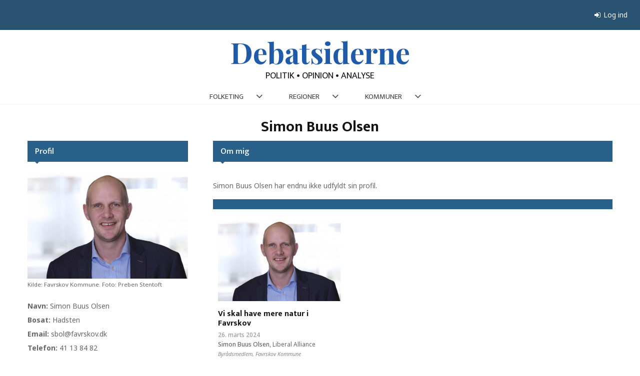

--- FILE ---
content_type: text/html; charset=UTF-8
request_url: https://debatsiderne.dk/author/simon69458/
body_size: 23479
content:
<!DOCTYPE html>
<html lang="da-DK">
<head>
	<meta charset="UTF-8">
		<meta name="viewport" content="width=device-width, initial-scale=1">
		<link rel="profile" href="http://gmpg.org/xfn/11">
	<title>Simon Buus Olsen &#8211; Debatsiderne</title>
<meta name='robots' content='noindex, nofollow' />
	<style>img:is([sizes="auto" i], [sizes^="auto," i]) { contain-intrinsic-size: 3000px 1500px }</style>
	<link rel='dns-prefetch' href='//ads.netavis.dk' />
<link rel='dns-prefetch' href='//fonts.googleapis.com' />
<link rel="alternate" type="application/rss+xml" title="Debatsiderne &raquo; Feed" href="https://debatsiderne.dk/feed/" />
<link rel="alternate" type="application/rss+xml" title="Debatsiderne &raquo;-kommentar-feed" href="https://debatsiderne.dk/comments/feed/" />
<link rel="alternate" type="application/rss+xml" title="Debatsiderne &raquo; feed for indlæg af Simon Buus Olsen" href="https://debatsiderne.dk/author/simon69458/feed/" />
<script type="text/javascript">
/* <![CDATA[ */
window._wpemojiSettings = {"baseUrl":"https:\/\/s.w.org\/images\/core\/emoji\/16.0.1\/72x72\/","ext":".png","svgUrl":"https:\/\/s.w.org\/images\/core\/emoji\/16.0.1\/svg\/","svgExt":".svg","source":{"concatemoji":"https:\/\/debatsiderne.dk\/wp-includes\/js\/wp-emoji-release.min.js?ver=6.8.3"}};
/*! This file is auto-generated */
!function(s,n){var o,i,e;function c(e){try{var t={supportTests:e,timestamp:(new Date).valueOf()};sessionStorage.setItem(o,JSON.stringify(t))}catch(e){}}function p(e,t,n){e.clearRect(0,0,e.canvas.width,e.canvas.height),e.fillText(t,0,0);var t=new Uint32Array(e.getImageData(0,0,e.canvas.width,e.canvas.height).data),a=(e.clearRect(0,0,e.canvas.width,e.canvas.height),e.fillText(n,0,0),new Uint32Array(e.getImageData(0,0,e.canvas.width,e.canvas.height).data));return t.every(function(e,t){return e===a[t]})}function u(e,t){e.clearRect(0,0,e.canvas.width,e.canvas.height),e.fillText(t,0,0);for(var n=e.getImageData(16,16,1,1),a=0;a<n.data.length;a++)if(0!==n.data[a])return!1;return!0}function f(e,t,n,a){switch(t){case"flag":return n(e,"\ud83c\udff3\ufe0f\u200d\u26a7\ufe0f","\ud83c\udff3\ufe0f\u200b\u26a7\ufe0f")?!1:!n(e,"\ud83c\udde8\ud83c\uddf6","\ud83c\udde8\u200b\ud83c\uddf6")&&!n(e,"\ud83c\udff4\udb40\udc67\udb40\udc62\udb40\udc65\udb40\udc6e\udb40\udc67\udb40\udc7f","\ud83c\udff4\u200b\udb40\udc67\u200b\udb40\udc62\u200b\udb40\udc65\u200b\udb40\udc6e\u200b\udb40\udc67\u200b\udb40\udc7f");case"emoji":return!a(e,"\ud83e\udedf")}return!1}function g(e,t,n,a){var r="undefined"!=typeof WorkerGlobalScope&&self instanceof WorkerGlobalScope?new OffscreenCanvas(300,150):s.createElement("canvas"),o=r.getContext("2d",{willReadFrequently:!0}),i=(o.textBaseline="top",o.font="600 32px Arial",{});return e.forEach(function(e){i[e]=t(o,e,n,a)}),i}function t(e){var t=s.createElement("script");t.src=e,t.defer=!0,s.head.appendChild(t)}"undefined"!=typeof Promise&&(o="wpEmojiSettingsSupports",i=["flag","emoji"],n.supports={everything:!0,everythingExceptFlag:!0},e=new Promise(function(e){s.addEventListener("DOMContentLoaded",e,{once:!0})}),new Promise(function(t){var n=function(){try{var e=JSON.parse(sessionStorage.getItem(o));if("object"==typeof e&&"number"==typeof e.timestamp&&(new Date).valueOf()<e.timestamp+604800&&"object"==typeof e.supportTests)return e.supportTests}catch(e){}return null}();if(!n){if("undefined"!=typeof Worker&&"undefined"!=typeof OffscreenCanvas&&"undefined"!=typeof URL&&URL.createObjectURL&&"undefined"!=typeof Blob)try{var e="postMessage("+g.toString()+"("+[JSON.stringify(i),f.toString(),p.toString(),u.toString()].join(",")+"));",a=new Blob([e],{type:"text/javascript"}),r=new Worker(URL.createObjectURL(a),{name:"wpTestEmojiSupports"});return void(r.onmessage=function(e){c(n=e.data),r.terminate(),t(n)})}catch(e){}c(n=g(i,f,p,u))}t(n)}).then(function(e){for(var t in e)n.supports[t]=e[t],n.supports.everything=n.supports.everything&&n.supports[t],"flag"!==t&&(n.supports.everythingExceptFlag=n.supports.everythingExceptFlag&&n.supports[t]);n.supports.everythingExceptFlag=n.supports.everythingExceptFlag&&!n.supports.flag,n.DOMReady=!1,n.readyCallback=function(){n.DOMReady=!0}}).then(function(){return e}).then(function(){var e;n.supports.everything||(n.readyCallback(),(e=n.source||{}).concatemoji?t(e.concatemoji):e.wpemoji&&e.twemoji&&(t(e.twemoji),t(e.wpemoji)))}))}((window,document),window._wpemojiSettings);
/* ]]> */
</script>
<style id='wp-emoji-styles-inline-css' type='text/css'>

	img.wp-smiley, img.emoji {
		display: inline !important;
		border: none !important;
		box-shadow: none !important;
		height: 1em !important;
		width: 1em !important;
		margin: 0 0.07em !important;
		vertical-align: -0.1em !important;
		background: none !important;
		padding: 0 !important;
	}
</style>
<link rel='stylesheet' id='wp-block-library-css' href='https://debatsiderne.dk/wp-includes/css/dist/block-library/style.min.css?ver=6.8.3' type='text/css' media='all' />
<style id='wp-block-library-theme-inline-css' type='text/css'>
.wp-block-audio :where(figcaption){color:#555;font-size:13px;text-align:center}.is-dark-theme .wp-block-audio :where(figcaption){color:#ffffffa6}.wp-block-audio{margin:0 0 1em}.wp-block-code{border:1px solid #ccc;border-radius:4px;font-family:Menlo,Consolas,monaco,monospace;padding:.8em 1em}.wp-block-embed :where(figcaption){color:#555;font-size:13px;text-align:center}.is-dark-theme .wp-block-embed :where(figcaption){color:#ffffffa6}.wp-block-embed{margin:0 0 1em}.blocks-gallery-caption{color:#555;font-size:13px;text-align:center}.is-dark-theme .blocks-gallery-caption{color:#ffffffa6}:root :where(.wp-block-image figcaption){color:#555;font-size:13px;text-align:center}.is-dark-theme :root :where(.wp-block-image figcaption){color:#ffffffa6}.wp-block-image{margin:0 0 1em}.wp-block-pullquote{border-bottom:4px solid;border-top:4px solid;color:currentColor;margin-bottom:1.75em}.wp-block-pullquote cite,.wp-block-pullquote footer,.wp-block-pullquote__citation{color:currentColor;font-size:.8125em;font-style:normal;text-transform:uppercase}.wp-block-quote{border-left:.25em solid;margin:0 0 1.75em;padding-left:1em}.wp-block-quote cite,.wp-block-quote footer{color:currentColor;font-size:.8125em;font-style:normal;position:relative}.wp-block-quote:where(.has-text-align-right){border-left:none;border-right:.25em solid;padding-left:0;padding-right:1em}.wp-block-quote:where(.has-text-align-center){border:none;padding-left:0}.wp-block-quote.is-large,.wp-block-quote.is-style-large,.wp-block-quote:where(.is-style-plain){border:none}.wp-block-search .wp-block-search__label{font-weight:700}.wp-block-search__button{border:1px solid #ccc;padding:.375em .625em}:where(.wp-block-group.has-background){padding:1.25em 2.375em}.wp-block-separator.has-css-opacity{opacity:.4}.wp-block-separator{border:none;border-bottom:2px solid;margin-left:auto;margin-right:auto}.wp-block-separator.has-alpha-channel-opacity{opacity:1}.wp-block-separator:not(.is-style-wide):not(.is-style-dots){width:100px}.wp-block-separator.has-background:not(.is-style-dots){border-bottom:none;height:1px}.wp-block-separator.has-background:not(.is-style-wide):not(.is-style-dots){height:2px}.wp-block-table{margin:0 0 1em}.wp-block-table td,.wp-block-table th{word-break:normal}.wp-block-table :where(figcaption){color:#555;font-size:13px;text-align:center}.is-dark-theme .wp-block-table :where(figcaption){color:#ffffffa6}.wp-block-video :where(figcaption){color:#555;font-size:13px;text-align:center}.is-dark-theme .wp-block-video :where(figcaption){color:#ffffffa6}.wp-block-video{margin:0 0 1em}:root :where(.wp-block-template-part.has-background){margin-bottom:0;margin-top:0;padding:1.25em 2.375em}
</style>
<style id='classic-theme-styles-inline-css' type='text/css'>
/*! This file is auto-generated */
.wp-block-button__link{color:#fff;background-color:#32373c;border-radius:9999px;box-shadow:none;text-decoration:none;padding:calc(.667em + 2px) calc(1.333em + 2px);font-size:1.125em}.wp-block-file__button{background:#32373c;color:#fff;text-decoration:none}
</style>
<style id='global-styles-inline-css' type='text/css'>
:root{--wp--preset--aspect-ratio--square: 1;--wp--preset--aspect-ratio--4-3: 4/3;--wp--preset--aspect-ratio--3-4: 3/4;--wp--preset--aspect-ratio--3-2: 3/2;--wp--preset--aspect-ratio--2-3: 2/3;--wp--preset--aspect-ratio--16-9: 16/9;--wp--preset--aspect-ratio--9-16: 9/16;--wp--preset--color--black: #000000;--wp--preset--color--cyan-bluish-gray: #abb8c3;--wp--preset--color--white: #ffffff;--wp--preset--color--pale-pink: #f78da7;--wp--preset--color--vivid-red: #cf2e2e;--wp--preset--color--luminous-vivid-orange: #ff6900;--wp--preset--color--luminous-vivid-amber: #fcb900;--wp--preset--color--light-green-cyan: #7bdcb5;--wp--preset--color--vivid-green-cyan: #00d084;--wp--preset--color--pale-cyan-blue: #8ed1fc;--wp--preset--color--vivid-cyan-blue: #0693e3;--wp--preset--color--vivid-purple: #9b51e0;--wp--preset--gradient--vivid-cyan-blue-to-vivid-purple: linear-gradient(135deg,rgba(6,147,227,1) 0%,rgb(155,81,224) 100%);--wp--preset--gradient--light-green-cyan-to-vivid-green-cyan: linear-gradient(135deg,rgb(122,220,180) 0%,rgb(0,208,130) 100%);--wp--preset--gradient--luminous-vivid-amber-to-luminous-vivid-orange: linear-gradient(135deg,rgba(252,185,0,1) 0%,rgba(255,105,0,1) 100%);--wp--preset--gradient--luminous-vivid-orange-to-vivid-red: linear-gradient(135deg,rgba(255,105,0,1) 0%,rgb(207,46,46) 100%);--wp--preset--gradient--very-light-gray-to-cyan-bluish-gray: linear-gradient(135deg,rgb(238,238,238) 0%,rgb(169,184,195) 100%);--wp--preset--gradient--cool-to-warm-spectrum: linear-gradient(135deg,rgb(74,234,220) 0%,rgb(151,120,209) 20%,rgb(207,42,186) 40%,rgb(238,44,130) 60%,rgb(251,105,98) 80%,rgb(254,248,76) 100%);--wp--preset--gradient--blush-light-purple: linear-gradient(135deg,rgb(255,206,236) 0%,rgb(152,150,240) 100%);--wp--preset--gradient--blush-bordeaux: linear-gradient(135deg,rgb(254,205,165) 0%,rgb(254,45,45) 50%,rgb(107,0,62) 100%);--wp--preset--gradient--luminous-dusk: linear-gradient(135deg,rgb(255,203,112) 0%,rgb(199,81,192) 50%,rgb(65,88,208) 100%);--wp--preset--gradient--pale-ocean: linear-gradient(135deg,rgb(255,245,203) 0%,rgb(182,227,212) 50%,rgb(51,167,181) 100%);--wp--preset--gradient--electric-grass: linear-gradient(135deg,rgb(202,248,128) 0%,rgb(113,206,126) 100%);--wp--preset--gradient--midnight: linear-gradient(135deg,rgb(2,3,129) 0%,rgb(40,116,252) 100%);--wp--preset--font-size--small: 14px;--wp--preset--font-size--medium: 20px;--wp--preset--font-size--large: 32px;--wp--preset--font-size--x-large: 42px;--wp--preset--font-size--normal: 16px;--wp--preset--font-size--huge: 42px;--wp--preset--spacing--20: 0.44rem;--wp--preset--spacing--30: 0.67rem;--wp--preset--spacing--40: 1rem;--wp--preset--spacing--50: 1.5rem;--wp--preset--spacing--60: 2.25rem;--wp--preset--spacing--70: 3.38rem;--wp--preset--spacing--80: 5.06rem;--wp--preset--shadow--natural: 6px 6px 9px rgba(0, 0, 0, 0.2);--wp--preset--shadow--deep: 12px 12px 50px rgba(0, 0, 0, 0.4);--wp--preset--shadow--sharp: 6px 6px 0px rgba(0, 0, 0, 0.2);--wp--preset--shadow--outlined: 6px 6px 0px -3px rgba(255, 255, 255, 1), 6px 6px rgba(0, 0, 0, 1);--wp--preset--shadow--crisp: 6px 6px 0px rgba(0, 0, 0, 1);}:where(.is-layout-flex){gap: 0.5em;}:where(.is-layout-grid){gap: 0.5em;}body .is-layout-flex{display: flex;}.is-layout-flex{flex-wrap: wrap;align-items: center;}.is-layout-flex > :is(*, div){margin: 0;}body .is-layout-grid{display: grid;}.is-layout-grid > :is(*, div){margin: 0;}:where(.wp-block-columns.is-layout-flex){gap: 2em;}:where(.wp-block-columns.is-layout-grid){gap: 2em;}:where(.wp-block-post-template.is-layout-flex){gap: 1.25em;}:where(.wp-block-post-template.is-layout-grid){gap: 1.25em;}.has-black-color{color: var(--wp--preset--color--black) !important;}.has-cyan-bluish-gray-color{color: var(--wp--preset--color--cyan-bluish-gray) !important;}.has-white-color{color: var(--wp--preset--color--white) !important;}.has-pale-pink-color{color: var(--wp--preset--color--pale-pink) !important;}.has-vivid-red-color{color: var(--wp--preset--color--vivid-red) !important;}.has-luminous-vivid-orange-color{color: var(--wp--preset--color--luminous-vivid-orange) !important;}.has-luminous-vivid-amber-color{color: var(--wp--preset--color--luminous-vivid-amber) !important;}.has-light-green-cyan-color{color: var(--wp--preset--color--light-green-cyan) !important;}.has-vivid-green-cyan-color{color: var(--wp--preset--color--vivid-green-cyan) !important;}.has-pale-cyan-blue-color{color: var(--wp--preset--color--pale-cyan-blue) !important;}.has-vivid-cyan-blue-color{color: var(--wp--preset--color--vivid-cyan-blue) !important;}.has-vivid-purple-color{color: var(--wp--preset--color--vivid-purple) !important;}.has-black-background-color{background-color: var(--wp--preset--color--black) !important;}.has-cyan-bluish-gray-background-color{background-color: var(--wp--preset--color--cyan-bluish-gray) !important;}.has-white-background-color{background-color: var(--wp--preset--color--white) !important;}.has-pale-pink-background-color{background-color: var(--wp--preset--color--pale-pink) !important;}.has-vivid-red-background-color{background-color: var(--wp--preset--color--vivid-red) !important;}.has-luminous-vivid-orange-background-color{background-color: var(--wp--preset--color--luminous-vivid-orange) !important;}.has-luminous-vivid-amber-background-color{background-color: var(--wp--preset--color--luminous-vivid-amber) !important;}.has-light-green-cyan-background-color{background-color: var(--wp--preset--color--light-green-cyan) !important;}.has-vivid-green-cyan-background-color{background-color: var(--wp--preset--color--vivid-green-cyan) !important;}.has-pale-cyan-blue-background-color{background-color: var(--wp--preset--color--pale-cyan-blue) !important;}.has-vivid-cyan-blue-background-color{background-color: var(--wp--preset--color--vivid-cyan-blue) !important;}.has-vivid-purple-background-color{background-color: var(--wp--preset--color--vivid-purple) !important;}.has-black-border-color{border-color: var(--wp--preset--color--black) !important;}.has-cyan-bluish-gray-border-color{border-color: var(--wp--preset--color--cyan-bluish-gray) !important;}.has-white-border-color{border-color: var(--wp--preset--color--white) !important;}.has-pale-pink-border-color{border-color: var(--wp--preset--color--pale-pink) !important;}.has-vivid-red-border-color{border-color: var(--wp--preset--color--vivid-red) !important;}.has-luminous-vivid-orange-border-color{border-color: var(--wp--preset--color--luminous-vivid-orange) !important;}.has-luminous-vivid-amber-border-color{border-color: var(--wp--preset--color--luminous-vivid-amber) !important;}.has-light-green-cyan-border-color{border-color: var(--wp--preset--color--light-green-cyan) !important;}.has-vivid-green-cyan-border-color{border-color: var(--wp--preset--color--vivid-green-cyan) !important;}.has-pale-cyan-blue-border-color{border-color: var(--wp--preset--color--pale-cyan-blue) !important;}.has-vivid-cyan-blue-border-color{border-color: var(--wp--preset--color--vivid-cyan-blue) !important;}.has-vivid-purple-border-color{border-color: var(--wp--preset--color--vivid-purple) !important;}.has-vivid-cyan-blue-to-vivid-purple-gradient-background{background: var(--wp--preset--gradient--vivid-cyan-blue-to-vivid-purple) !important;}.has-light-green-cyan-to-vivid-green-cyan-gradient-background{background: var(--wp--preset--gradient--light-green-cyan-to-vivid-green-cyan) !important;}.has-luminous-vivid-amber-to-luminous-vivid-orange-gradient-background{background: var(--wp--preset--gradient--luminous-vivid-amber-to-luminous-vivid-orange) !important;}.has-luminous-vivid-orange-to-vivid-red-gradient-background{background: var(--wp--preset--gradient--luminous-vivid-orange-to-vivid-red) !important;}.has-very-light-gray-to-cyan-bluish-gray-gradient-background{background: var(--wp--preset--gradient--very-light-gray-to-cyan-bluish-gray) !important;}.has-cool-to-warm-spectrum-gradient-background{background: var(--wp--preset--gradient--cool-to-warm-spectrum) !important;}.has-blush-light-purple-gradient-background{background: var(--wp--preset--gradient--blush-light-purple) !important;}.has-blush-bordeaux-gradient-background{background: var(--wp--preset--gradient--blush-bordeaux) !important;}.has-luminous-dusk-gradient-background{background: var(--wp--preset--gradient--luminous-dusk) !important;}.has-pale-ocean-gradient-background{background: var(--wp--preset--gradient--pale-ocean) !important;}.has-electric-grass-gradient-background{background: var(--wp--preset--gradient--electric-grass) !important;}.has-midnight-gradient-background{background: var(--wp--preset--gradient--midnight) !important;}.has-small-font-size{font-size: var(--wp--preset--font-size--small) !important;}.has-medium-font-size{font-size: var(--wp--preset--font-size--medium) !important;}.has-large-font-size{font-size: var(--wp--preset--font-size--large) !important;}.has-x-large-font-size{font-size: var(--wp--preset--font-size--x-large) !important;}
:where(.wp-block-post-template.is-layout-flex){gap: 1.25em;}:where(.wp-block-post-template.is-layout-grid){gap: 1.25em;}
:where(.wp-block-columns.is-layout-flex){gap: 2em;}:where(.wp-block-columns.is-layout-grid){gap: 2em;}
:root :where(.wp-block-pullquote){font-size: 1.5em;line-height: 1.6;}
</style>
<link rel='stylesheet' id='pencisc-css' href='https://debatsiderne.dk/wp-content/plugins/penci-framework/assets/css/single-shortcode.css?ver=6.8.3' type='text/css' media='all' />
<link rel='stylesheet' id='parent-style-css' href='https://debatsiderne.dk/wp-content/themes/pennews-child/parent_style.css?ver=6.8.3' type='text/css' media='all' />
<link rel='stylesheet' id='penci-font-awesome-css' href='https://debatsiderne.dk/wp-content/themes/pennews/css/font-awesome.min.css?ver=4.5.2' type='text/css' media='all' />
<link rel='stylesheet' id='penci-fonts-css' href='//fonts.googleapis.com/css?family=Roboto%3A300%2C300italic%2C400%2C400italic%2C500%2C500italic%2C700%2C700italic%2C800%2C800italic%7CMukta+Vaani%3A300%2C300italic%2C400%2C400italic%2C500%2C500italic%2C700%2C700italic%2C800%2C800italic%7COswald%3A300%2C300italic%2C400%2C400italic%2C500%2C500italic%2C700%2C700italic%2C800%2C800italic%7CTeko%3A300%2C300italic%2C400%2C400italic%2C500%2C500italic%2C700%2C700italic%2C800%2C800italic%7CPlayfair+Display%3A300%2C300italic%2C400%2C400italic%2C500%2C500italic%2C700%2C700italic%2C800%2C800italic%7CNoto+Sans%3A300%2C300italic%2C400%2C400italic%2C500%2C500italic%2C700%2C700italic%2C800%2C800italic%7COpen+Sans%3A300%2C300italic%2C400%2C400italic%2C500%2C500italic%2C700%2C700italic%2C800%2C800italic%3A300%2C300italic%2C400%2C400italic%2C500%2C500italic%2C700%2C700italic%2C800%2C800italic%26subset%3Dcyrillic%2Ccyrillic-ext%2Cgreek%2Cgreek-ext%2Clatin-ext' type='text/css' media='all' />
<link rel='stylesheet' id='penci-style-css' href='https://debatsiderne.dk/wp-content/themes/pennews-child/style.css?ver=6.7.1' type='text/css' media='all' />
<style id='penci-style-inline-css' type='text/css'>
.penci-block-vc.style-title-13:not(.footer-widget).style-title-center .penci-block-heading {border-right: 10px solid transparent; border-left: 10px solid transparent; }.site-branding h1, .site-branding h2 {margin: 0;}.penci-schema-markup { display: none !important; }.penci-entry-media .twitter-video { max-width: none !important; margin: 0 !important; }.penci-entry-media .fb-video { margin-bottom: 0; }.penci-entry-media .post-format-meta > iframe { vertical-align: top; }.penci-single-style-6 .penci-entry-media-top.penci-video-format-dailymotion:after, .penci-single-style-6 .penci-entry-media-top.penci-video-format-facebook:after, .penci-single-style-6 .penci-entry-media-top.penci-video-format-vimeo:after, .penci-single-style-6 .penci-entry-media-top.penci-video-format-twitter:after, .penci-single-style-7 .penci-entry-media-top.penci-video-format-dailymotion:after, .penci-single-style-7 .penci-entry-media-top.penci-video-format-facebook:after, .penci-single-style-7 .penci-entry-media-top.penci-video-format-vimeo:after, .penci-single-style-7 .penci-entry-media-top.penci-video-format-twitter:after { content: none; } .penci-single-style-5 .penci-entry-media.penci-video-format-dailymotion:after, .penci-single-style-5 .penci-entry-media.penci-video-format-facebook:after, .penci-single-style-5 .penci-entry-media.penci-video-format-vimeo:after, .penci-single-style-5 .penci-entry-media.penci-video-format-twitter:after { content: none; }@media screen and (max-width: 960px) { .penci-insta-thumb ul.thumbnails.penci_col_5 li, .penci-insta-thumb ul.thumbnails.penci_col_6 li { width: 33.33% !important; } .penci-insta-thumb ul.thumbnails.penci_col_7 li, .penci-insta-thumb ul.thumbnails.penci_col_8 li, .penci-insta-thumb ul.thumbnails.penci_col_9 li, .penci-insta-thumb ul.thumbnails.penci_col_10 li { width: 25% !important; } }.site-header.header--s12 .penci-menu-toggle-wapper,.site-header.header--s12 .header__social-search { flex: 1; }.site-header.header--s5 .site-branding {  padding-right: 0;margin-right: 40px; }.penci-block_37 .penci_post-meta { padding-top: 8px; }.penci-block_37 .penci-post-excerpt + .penci_post-meta { padding-top: 0; }.penci-hide-text-votes { display: none; }.penci-usewr-review {  border-top: 1px solid #ececec; }.penci-review-score {top: 5px; position: relative; }.penci-social-counter.penci-social-counter--style-3 .penci-social__empty a, .penci-social-counter.penci-social-counter--style-4 .penci-social__empty a, .penci-social-counter.penci-social-counter--style-5 .penci-social__empty a, .penci-social-counter.penci-social-counter--style-6 .penci-social__empty a { display: flex; justify-content: center; align-items: center; }.penci-block-error { padding: 0 20px 20px; }@media screen and (min-width: 1240px){ .penci_dis_padding_bw .penci-content-main.penci-col-4:nth-child(3n+2) { padding-right: 15px; padding-left: 15px; }}.bos_searchbox_widget_class.penci-vc-column-1 #flexi_searchbox #b_searchboxInc .b_submitButton_wrapper{ padding-top: 10px; padding-bottom: 10px; }.mfp-image-holder .mfp-close, .mfp-iframe-holder .mfp-close { background: transparent; border-color: transparent; }h1, h2, h3, h4, h5, h6,.error404 .page-title,
		.error404 .penci-block-vc .penci-block__title, .footer__bottom.style-2 .block-title {font-family: 'Mukta Vaani', sans-serif}h1, h2, h3, h4, h5, h6,.error404 .page-title,
		 .error404 .penci-block-vc .penci-block__title, .product_list_widget .product-title, .footer__bottom.style-2 .block-title {font-weight: 700}body, button, input, select, textarea,.penci-post-subtitle,.woocommerce ul.products li.product .button,#site-navigation .penci-megamenu .penci-mega-thumbnail .mega-cat-name{font-family: 'Noto Sans', sans-serif}.site-content,.penci-page-style-1 .site-content, 
		.page-template-full-width.penci-block-pagination .site-content,
		.penci-page-style-2 .site-content, .penci-single-style-1 .site-content, 
		.penci-single-style-2 .site-content,.penci-page-style-3 .site-content,
		.penci-single-style-3 .site-content{ margin-top:30px; }.penci-vc_two-sidebar.penci-vc_2sidebar-content.penci-container .penci-wide-content,.penci-vc_two-sidebar.penci-vc_2sidebar-content.penci-container-fluid  .penci-wide-content,.penci-vc_two-sidebar.penci-vc_content-2sidebar.penci-container .penci-wide-content,.penci-vc_two-sidebar.penci-vc_content-2sidebar.penci-container-fluid .penci-wide-content {padding-left: 0 !important;padding-right: 0 !important;}@media screen and (min-width: 1240px){
		.two-sidebar .site-main .penci-container .penci-wide-content,
		.penci-vc_two-sidebar.penci-container .penci-wide-content,
		.penci-vc_two-sidebar.penci-container-fluid .penci-wide-content{ padding-left: 40px!important; padding-right:40px!important;  }}@media screen and (min-width: 1240px){
		 .penci-vc_sidebar-left .penci-content-main,
		 .penci-container-width-1400 .penci-con_innner-sidebar-left .penci_column_inner-main, 
		 .sidebar-left .site-main .penci-wide-content{ padding-left:40px !important;padding-right: 0 !important; }}@media screen and (min-width: 1240px){ 
		 .penci-vc_sidebar-right .penci-content-main,
		 .sidebar-right .site-main .penci-wide-content,
		 .penci-container-width-1400 .penci-con_innner-sidebar-right .penci_column_inner-main { padding-right:40px !important; padding-left:0 !important; }}@media screen and (min-width: 1240px){  .penci-container__content .penci-col-6:nth-child(2n+1), .penci-two-column .penci-container__content .penci-two-column-item:nth-child(2n+1){ padding-right:20px !important; }}@media screen and (min-width: 1240px){  .penci-container__content .penci-col-6:nth-child(2n+2), .penci-two-column .penci-container__content .penci-two-column-item:nth-child(2n+2){ padding-left:20px !important; }}@media screen and (min-width: 1240px){  .penci-container__content .penci-col-4:nth-child(3n+1){ padding-right:20px !important; }}@media screen and (min-width: 1240px){  .penci-container__content .penci-col-4:nth-child(3n+2){ padding-left:20px !important; padding-right:20px !important; }}@media screen and (min-width: 1240px){  .penci-container__content .penci-col-4:nth-child(3n+3){ padding-left:20px !important; }}@media screen and (min-width: 1240px){  .penci-container__content .penci-col-3:nth-child(4n+1){ padding-right:20px !important; }}@media screen and (min-width: 1240px){  .penci-container__content .penci-col-3:nth-child(4n+2),
		.penci-container__content .penci-col-3:nth-child(4n+3){ padding-left:20px !important; padding-right:20px !important; }}@media screen and (min-width: 1240px){  .penci-container__content .penci-col-3:nth-child(4n+4){ padding-left:20px !important; }}@media screen and (min-width: 1240px) {.penci-recipe-index-wrap .penci-recipe-index .penci-recipe-index-item {padding-left: 10px !important;padding-right: 10px !important;}}@media screen and (min-width: 1240px){ 
		 .penci-vc_two-sidebar.penci-vc_content-2sidebar.penci-container .penci-wide-content,
		 .penci-vc_two-sidebar.penci-vc_content-2sidebar.penci-container-fluid .penci-wide-content,
		 .penci-vc_two-sidebar.penci-vc_2sidebar-content.penci-container .penci-wide-content,
		 .penci-vc_two-sidebar.penci-vc_2sidebar-content.penci-container-fluid .penci-wide-content{ max-width: calc( 100% - 680px) !important; }}@media screen and (min-width: 1240px){ 
		 .penci-container-1080.penci-vc_two-sidebar .penci-content-main, 
		 .penci-container-width-1080.penci-vc_two-sidebar .penci-content-main{ max-width: calc( 100% - 680px) !important; }}@media screen and (min-width: 1240px){ .penci-vc_two-sidebar.penci-vc_content-2sidebar.penci-container .widget-area-2,
		 .penci-vc_two-sidebar.penci-vc_content-2sidebar.penci-container-fluid .widget-area-2,
		 .penci-vc_two-sidebar.penci-vc_content-2sidebar.penci-container .widget-area-1, 
		 .penci-vc_two-sidebar.penci-vc_content-2sidebar.penci-container-fluid .widget-area-1{  padding-left:40px !important; width: 340px !important; }}@media screen and (min-width: 1240px){ .penci-vc_two-sidebar.penci-vc_2sidebar-content.penci-container .widget-area-2,
		 .penci-vc_two-sidebar.penci-vc_2sidebar-content.penci-container-fluid .widget-area-2,
		 .penci-vc_two-sidebar.penci-vc_2sidebar-content.penci-container .widget-area-1, 
		 .penci-vc_two-sidebar.penci-vc_2sidebar-content.penci-container-fluid .widget-area-1{  padding-right:40px !important; width: 340px !important; }}.penci-topbar h3, .penci-topbar, .penci-topbar ul.menu>li>a,.penci-topbar ul.menu li ul.sub-menu li a,.penci-topbar ul.topbar__logout li a, .topbar_weather .penci-weather-degrees{ font-size: 14px; }.penci-topbar{ background-color:#285270 ; }.penci-topbar,.penci-topbar a, .penci-topbar ul li a{ color:#ffffff ; }.penci-topbar a:hover , .penci-topbar ul li a:hover{ color:#ffffff !important; }.topbar__social-media a:hover{ color:#4caf50 ; }.penci-topbar ul.menu li ul.sub-menu li a:hover{ color:#4caf50 ; }.penci-topbar .topbar__trending .headline-title{ background-color:#4caf50 ; }.site-header .site-branding,.header__top .site-branding{ padding-top:15px !important; }.site-header .site-branding,.header__top .site-branding{ padding-bottom:15px !important; }.site-description{ font-family: 'Mukta Vaani', sans-serif;font-weight: 400;font-style: normal;font-size: 18px; }.main-navigation > ul:not(.children) > li.highlight-button{ min-height: 35px; }.site-header,.main-navigation > ul:not(.children) > li > a,.site-header.header--s7 .main-navigation > ul:not(.children) > li > a,.search-click,.penci-menuhbg-wapper,.header__social-media,.site-header.header--s7,.site-header.header--s1 .site-branding .site-title,.site-header.header--s7 .site-branding .site-title,.site-header.header--s10 .site-branding .site-title,.site-header.header--s5 .site-branding .site-title{ line-height: 34px; min-height: 35px; }.site-header.header--s7 .custom-logo, .site-header.header--s10 .custom-logo,.site-header.header--s11 .custom-logo, .site-header.header--s1 .custom-logo, .site-header.header--s5 .custom-logo { max-height: 31px; }.main-navigation a,.mobile-sidebar .primary-menu-mobile li a, .penci-menu-hbg .primary-menu-mobile li a{ font-family: 'Mukta Vaani', sans-serif; }.main-navigation a,.mobile-sidebar .primary-menu-mobile li a, .penci-menu-hbg .primary-menu-mobile li a{ font-weight: 400; }.main-navigation > ul:not(.children) > li > a{ font-size: 15px; }.main-navigation ul ul a{ font-size: 13px; }#site-navigation .penci-megamenu .penci-mega-child-categories a{ font-size: 7px; }#site-navigation .penci-megamenu .penci-content-megamenu .penci-mega-latest-posts .penci-mega-post a:not(.mega-cat-name){ font-size: 12px; }.main-navigation a{ text-transform: none; }.penci-pmore-link .more-link{ background-color:#2a618a; }.penci-menu-hbg-widgets .menu-hbg-title { font-family:'Open Sans', sans-serif }
		.woocommerce div.product .related > h2,.woocommerce div.product .upsells > h2,
		.post-title-box .post-box-title,.site-content #respond h3,.site-content .widget-title,
		.site-content .widgettitle,
		body.page-template-full-width.page-paged-2 .site-content .widget.penci-block-vc .penci-block__title,
		body:not( .page-template-full-width ) .site-content .widget.penci-block-vc .penci-block__title{ font-size:17px !important;font-weight:500 !important;font-family:'Open Sans', sans-serif !important; }.site-content .widget.penci-block-vc .penci-block__title{ text-transform: none; }.footer__bottom  .footer__logo a{font-family: 'Playfair Display', serif;font-size: 48px !important;}#footer__sidebars.footer__sidebars{padding-top: 30px;padding-bottom: 70px;}.site-footer .penci-block-vc .penci-block__title{ font-size:14px;font-weight:700;font-family:'Noto Sans', sans-serif;text-transform: none; }.site-footer .penci-block-vc .penci-block-heading{ border-bottom: 0; }.site-footer .penci-block-vc .penci-block-heading .penci-block__title{  padding-bottom: 0;; }.footer__sidebars + .footer__bottom .footer__bottom_container:before{ content: none; }.footer__bottom .footer__bottom_container{padding-top:50px;padding-bottom:60px;}.penci-popup-login-register .penci-login-container a:hover{ color:#4caf50 ; }.penci-popup-login-register .penci-login-container .penci-login input[type="submit"]{ background-color:#4caf50 ; }body{ background-color: #fff; }
		.penci-ajax-search-results .ajax-loading:before,
		.show-search .show-search__content,
		div.bbp-template-notice, div.indicator-hint,	
		.widget select,select, pre,.wpb_text_column,
		.single .penci-content-post, .page .penci-content-post,
		.forum-archive .penci-content-post,
		.penci-block-vc,.penci-archive__content,.error404 .not-found,.ajax-loading:before{ background-color:#ffffff }
		.penci-block-vc.style-title-11:not(.footer-widget) .penci-block__title a,
		.penci-block-vc.style-title-11:not(.footer-widget) .penci-block__title span, 
		.penci-block-vc.style-title-11:not(.footer-widget) .penci-subcat-filter, 
		.penci-block-vc.style-title-11:not(.footer-widget) .penci-slider-nav{ background-color:#ffffff }.penci-archive .entry-meta,.penci-archive .entry-meta a,

			.penci-inline-related-posts .penci_post-meta, .penci__general-meta .penci_post-meta, 
			.penci-block_video.style-1 .penci_post-meta, .penci-block_video.style-7 .penci_post-meta,
			.penci_breadcrumbs a, .penci_breadcrumbs span,.penci_breadcrumbs i,
			.error404 .page-content,
			.woocommerce .comment-form p.stars a,
			.woocommerce .woocommerce-ordering, .woocommerce .woocommerce-result-count,
			.woocommerce #reviews #comments ol.commentlist li .comment-text .meta,
			.penci-entry-meta,#wp-calendar caption,.penci-post-pagination span,
			.penci-archive .entry-meta span{ color:#999999 }
		.site-main .element-media-controls a, .entry-content .element-media-controls a,
		    .penci-portfolio-below_img .inner-item-portfolio .portfolio-desc h3,
			.post-entry .penci-portfolio-filter ul li a, .penci-portfolio-filter ul li a,
			.widget_display_stats dt, .widget_display_stats dd,
			#wp-calendar tbody td a,
			.widget.widget_display_replies a,
			.post-entry .penci-portfolio-filter ul li.active a, .penci-portfolio-filter ul li.active a,
			.woocommerce div.product .woocommerce-tabs ul.tabs li a,
			.woocommerce ul.products li.product h3, .woocommerce ul.products li.product .woocommerce-loop-product__title,
			.woocommerce table.shop_table td.product-name a,
			input[type="text"], input[type="email"], input[type="url"], input[type="password"],
			input[type="search"], input[type="number"], input[type="tel"], input[type="range"], input[type="date"],
			input[type="month"], input[type="week"], input[type="time"], input[type="datetime"], input[type="datetime-local"], input[type="color"], textarea,
			.error404 .page-content .search-form .search-submit,.penci-no-results .search-form .search-submit,.error404 .page-content a,
			a,.widget a,.penci-block-vc .penci-block__title a, .penci-block-vc .penci-block__title span,
			.penci-page-title, .penci-entry-title,.woocommerce .page-title,
			.penci-recipe-index-wrap .penci-recipe-index-title a,
			.penci-social-buttons .penci-social-share-text,
			.woocommerce div.product .product_title,
			.penci-post-pagination h5 a,
			.woocommerce div.product .woocommerce-tabs .panel > h2:first-child, .woocommerce div.product .woocommerce-tabs .panel #reviews #comments h2,
			.woocommerce div.product .woocommerce-tabs .panel #respond .comment-reply-title,
			.woocommerce #reviews #comments ol.commentlist li .comment-text .meta strong,
			.woocommerce div.product .related > h2, .woocommerce div.product .upsells > h2,
			.penci-author-content .author-social,
			.forum-archive .penci-entry-title,
			#bbpress-forums li.bbp-body ul.forum li.bbp-forum-info a,
			.woocommerce div.product .entry-summary div[itemprop="description"] h2, .woocommerce div.product .woocommerce-tabs #tab-description h2,
			.widget.widget_recent_entries li a, .widget.widget_recent_comments li a, .widget.widget_meta li a,
			.penci-pagination:not(.penci-ajax-more) a, .penci-pagination:not(.penci-ajax-more) span{ color:#111111 }div.wpforms-container .wpforms-form input[type=date],div.wpforms-container .wpforms-form input[type=datetime],div.wpforms-container .wpforms-form input[type=datetime-local],div.wpforms-container .wpforms-form input[type=email],div.wpforms-container .wpforms-form input[type=month],div.wpforms-container .wpforms-form input[type=number],div.wpforms-container .wpforms-form input[type=password],div.wpforms-container .wpforms-form input[type=range],div.wpforms-container .wpforms-form input[type=search],div.wpforms-container .wpforms-form input[type=tel],div.wpforms-container .wpforms-form input[type=text],div.wpforms-container .wpforms-form input[type=time],div.wpforms-container .wpforms-form input[type=url],div.wpforms-container .wpforms-form input[type=week],div.wpforms-container .wpforms-form select,div.wpforms-container .wpforms-form textarea{ color: #111111 }
		h1, h2, h3, h4, h5, h6,.penci-userreview-author,.penci-review-metas .penci-review-meta i,
		.entry-content h1, .entry-content h2, .entry-content h3, .entry-content h4,
		.entry-content h5, .entry-content h6, .comment-content h1, .comment-content h2,
		.comment-content h3, .comment-content h4, .comment-content h5, .comment-content h6,
		.penci-inline-related-posts .penci-irp-heading{ color:#111111 }.site-main .frontend-form-container .element-media-file,.site-main .frontend-form-container .element-media,.site-main .frontend-item-container .select2.select2-container .select2-selection.select-with-search-container,.site-main .frontend-item-container input[type="text"],.site-main .frontend-item-container input[type="email"],.site-main .frontend-item-container input[type="url"],.site-main .frontend-item-container textarea,.site-main .frontend-item-container select{ border-color: #dedede }
			.site-header,
			.buddypress-wrap .select-wrap,
			.penci-post-blog-classic,
			.activity-list.bp-list,
			.penci-team_memebers .penci-team_item__content,
			.penci-author-box-wrap,
			.about-widget .about-me-heading:before,
			#buddypress .wp-editor-container,
			#bbpress-forums .bbp-forums-list,
			div.bbp-forum-header, div.bbp-topic-header, div.bbp-reply-header,
			.activity-list li.bbp_topic_create .activity-content .activity-inner,
			.rtl .activity-list li.bbp_reply_create .activity-content .activity-inner,
			#drag-drop-area,
			.bp-avatar-nav ul.avatar-nav-items li.current,
			.bp-avatar-nav ul,
			.site-main .bbp-pagination-links a, .site-main .bbp-pagination-links span.current,
			.bbpress  .wp-editor-container,
			.penci-ajax-search-results-wrapper,
			.show-search .search-field,
			.show-search .show-search__content,
			.penci-viewall-results,
			.penci-subcat-list .flexMenu-viewMore .flexMenu-popup,
			.penci-owl-carousel-style .owl-dot span,
			.penci-owl-carousel-slider .owl-dot span,
			.woocommerce-cart table.cart td.actions .coupon .input-text,
			.blog-boxed .penci-archive__content .article_content,
			.penci-block_28 .block28_first_item:not(.hide-border),
			.penci-mul-comments-wrapper .penci-tab-nav,
			.penci-recipe,.penci-recipe-heading,.penci-recipe-ingredients,.penci-recipe-notes,
			.wp-block-yoast-faq-block .schema-faq-section,
			.wp-block-yoast-how-to-block ol.schema-how-to-steps,
			.wp-block-pullquote,
			.wrapper-penci-recipe .penci-recipe-ingredients
			{ border-color:#dedede }
		    blockquote:not(.wp-block-quote):before, q:before,   
		    blockquote:not(.wp-block-quote):after, q:after, blockquote.style-3:before,
			.penci-block-vc.style-title-10:not(.footer-widget) .penci-block-heading:after
			{ background-color:#dedede }
			.penci-block-vc.style-title-10:not(.footer-widget) .penci-block-heading,
			.wrapper-penci-review, .penci-review-container.penci-review-count,.penci-usewr-review,
			.widget .tagcloud a,.widget.widget_recent_entries li, .widget.widget_recent_comments li, .widget.widget_meta li,
		    .penci-inline-related-posts,
		    .penci_dark_layout .site-main #buddypress div.item-list-tabs:not(#subnav),
			code,abbr, acronym,fieldset,hr,#bbpress-forums div.bbp-the-content-wrapper textarea.bbp-the-content,
			.penci-pagination:not(.penci-ajax-more) a, .penci-pagination:not(.penci-ajax-more) span,
			th,td,#wp-calendar tbody td{ border-color:#dedede }
			.site-main #bbpress-forums li.bbp-body ul.forum,
			.site-main #bbpress-forums li.bbp-body ul.topic,#bbpress-forums li.bbp-footer,
			#bbpress-forums div.bbp-template-notice.info,
			.bbp-pagination-links a, .bbp-pagination-links span.current,
			.site-main #buddypress .standard-form textarea,
			.site-main #buddypress .standard-form input[type=text], .site-main #buddypress .standard-form input[type=color], 
			.site-main #buddypress .standard-form input[type=date], .site-main #buddypress .standard-form input[type=datetime],
			.site-main #buddypress .standard-form input[type=datetime-local], .site-main #buddypress .standard-form input[type=email],
			.site-main #buddypress .standard-form input[type=month], .site-main #buddypress .standard-form input[type=number], 
			.site-main #buddypress .standard-form input[type=range], .site-main #buddypress .standard-form input[type=search], 
			.site-main #buddypress .standard-form input[type=tel], .site-main #buddypress .standard-form input[type=time],
		    .site-main #buddypress .standard-form input[type=url], .site-main #buddypress .standard-form input[type=week],
		    .site-main #buddypress .standard-form select,.site-main #buddypress .standard-form input[type=password],
	        .site-main #buddypress .dir-search input[type=search], .site-main #buddypress .dir-search input[type=text],
	        .site-main #buddypress .groups-members-search input[type=search], .site-main #buddypress .groups-members-search input[type=text],
	        .site-main #buddypress button, .site-main #buddypress a.button,
	        .site-main #buddypress input[type=button], .site-main #buddypress input[type=reset],
	        .site-main #buddypress ul.button-nav li a,.site-main #buddypress div.generic-button a,.site-main #buddypress .comment-reply-link, 
	        a.bp-title-button,.site-main #buddypress button:hover,.site-main #buddypress a.button:hover, .site-main #buddypress a.button:focus,
	        .site-main #buddypress input[type=button]:hover, .site-main #buddypress input[type=reset]:hover, 
	        .site-main #buddypress ul.button-nav li a:hover, .site-main #buddypress ul.button-nav li.current a,
	        .site-main #buddypress div.generic-button a:hover,.site-main #buddypress .comment-reply-link:hover,
	        .site-main #buddypress input[type=submit]:hover,.site-main #buddypress select,.site-main #buddypress ul.item-list,
			.site-main #buddypress .profile[role=main],.site-main #buddypress ul.item-list li,.site-main #buddypress div.pagination .pag-count ,
			.site-main #buddypress div.pagination .pagination-links span,.site-main #buddypress div.pagination .pagination-links a,
			body.activity-permalink .site-main #buddypress div.activity-comments, .site-main #buddypress div.activity-comments form .ac-textarea,
			.site-main #buddypress table.profile-fields, .site-main #buddypress table.profile-fields:last-child{ border-color:#dedede }.site-main #buddypress table.notifications tr td.label, #buddypress table.notifications-settings tr td.label,.site-main #buddypress table.profile-fields tr td.label, #buddypress table.wp-profile-fields tr td.label,.site-main #buddypress table.messages-notices tr td.label, #buddypress table.forum tr td.label{ border-color: #dedede !important; }
			.penci-block-vc,
			.penci-block_1 .block1_first_item,
			.penci-block_1 .block1_first_item .penci_post-meta,
			.penci-block_1 .block1_items .penci_media_object,
			.penci-block_4 .penci-small-thumb:after,
			.penci-recent-rv,
			.penci-block_6 .penci-post-item,
			.penci-block_9 .block9_first_item,.penci-block_9 .penci-post-item,
			.penci-block_9 .block9_items .block9_item_loadmore:first-of-type,
			.penci-block_11 .block11_first_item,.penci-block_11 .penci-post-item,
			.penci-block_11 .block11_items .block11_item_loadmore:first-of-type,
			.penci-block_15 .penci-post-item,.penci-block_15 .penci-block__title,
			.penci-block_20 .penci_media_object,
			.penci-block_20 .penci_media_object.penci_mobj-image-right .penci_post_content,
			.penci-block_26 .block26_items .penci-post-item,
			.penci-block_28 .block28_first_item,
			.penci-block_28 .block28_first_item .penci_post-meta,
			.penci-block_29 .block_29_items .penci-post-item,
			.penci-block_30 .block30_items .penci_media_object,
			.penci-block_33 .block33_big_item .penci_post-meta,
			.penci-block_36 .penci-post-item, .penci-block_36 .penci-block__title,
			.penci-block_6 .penci-block_content__items:not(.penci-block-items__1) .penci-post-item:first-child,
			.penci-block_video.style-7 .penci-owl-carousel-slider .owl-dots span,
			.penci-owl-featured-area.style-12 .penci-small_items .owl-item.active .penci-item-mag,
			.penci-videos-playlist .penci-video-nav .penci-video-playlist-nav:not(.playlist-has-title) .penci-video-playlist-item:first-child,
			.penci-videos-playlist .penci-video-nav .penci-video-playlist-nav:not(.playlist-has-title) .penci-video-playlist-item:last-child,
			.penci-videos-playlist .penci-video-nav .penci-video-playlist-item,
			.penci-archive__content .penci-entry-header,
			.page-template-full-width.penci-block-pagination .penci_breadcrumbs,
			.penci-post-pagination,.penci-pfl-social_share,.penci-post-author,
			.penci-social-buttons.penci-social-share-footer,
			.penci-pagination:not(.penci-ajax-more) a,
			.penci-social-buttons .penci-social-item.like{ border-color:#dedede }.penci-container-width-1080 .penci-content-main.penci-col-4 .penci-block_1 .block1_items .penci-post-item:nth-child(2) .penci_media_object,.penci-container-width-1400 .penci-content-main.penci-col-4 .penci-block_1 .block1_items .penci-post-item:nth-child(2) .penci_media_object,.wpb_wrapper > .penci-block_1.penci-vc-column-1 .block1_items .penci-post-item:nth-child(2) .penci_media_object,.widget-area .penci-block_1 .block1_items .penci-post-item:nth-child(2) .penci_media_object{ border-color:#dedede }
			.penci-block_6.penci-vc-column-2.penci-block-load_more .penci-block_content__items:not(.penci-block-items__1) .penci-post-item:nth-child(1),
			.penci-block_6.penci-vc-column-2.penci-block-load_more .penci-block_content__items:not(.penci-block-items__1) .penci-post-item:nth-child(2),
			.penci-block_6.penci-vc-column-2.penci-block-infinite .penci-block_content__items:not(.penci-block-items__1) .penci-post-item:nth-child(1),
			.penci-block_6.penci-vc-column-2.penci-block-infinite .penci-block_content__items:not(.penci-block-items__1) .penci-post-item:nth-child(2),
			.penci-block_36.penci-block-load_more .penci-block_content__items:not(.penci-block-items__1) .penci-post-item:first-child,
		    .penci-block_36.penci-block-infinite .penci-block_content__items:not(.penci-block-items__1) .penci-post-item:first-child,
			.penci-block_36.penci-vc-column-2.penci-block-load_more .penci-block_content__items:not(.penci-block-items__1) .penci-post-item:nth-child(1),
			.penci-block_36.penci-vc-column-2.penci-block-load_more .penci-block_content__items:not(.penci-block-items__1) .penci-post-item:nth-child(2),
			.penci-block_36.penci-vc-column-2.penci-block-infinite .penci-block_content__items:not(.penci-block-items__1) .penci-post-item:nth-child(1),
			.penci-block_36.penci-vc-column-2.penci-block-infinite .penci-block_content__items:not(.penci-block-items__1) .penci-post-item:nth-child(2),
			.penci-block_6.penci-vc-column-3.penci-block-load_more .penci-block_content__items:not(.penci-block-items__1) .penci-post-item:nth-child(1),
			.penci-block_6.penci-vc-column-3.penci-block-load_more .penci-block_content__items:not(.penci-block-items__1) .penci-post-item:nth-child(2),
			.penci-block_6.penci-vc-column-3.penci-block-load_more .penci-block_content__items:not(.penci-block-items__1) .penci-post-item:nth-child(3),
			.penci-block_6.penci-vc-column-3.penci-block-infinite .penci-block_content__items:not(.penci-block-items__1) .penci-post-item:nth-child(1),
			.penci-block_6.penci-vc-column-3.penci-block-infinite .penci-block_content__items:not(.penci-block-items__1) .penci-post-item:nth-child(2),
			.penci-block_6.penci-vc-column-3.penci-block-infinite .penci-block_content__items:not(.penci-block-items__1) .penci-post-item:nth-child(3),
			.penci-block_36.penci-vc-column-3.penci-block-load_more .penci-block_content__items:not(.penci-block-items__1) .penci-post-item:nth-child(1),
			.penci-block_36.penci-vc-column-3.penci-block-load_more .penci-block_content__items:not(.penci-block-items__1) .penci-post-item:nth-child(2), 
			.penci-block_36.penci-vc-column-3.penci-block-load_more .penci-block_content__items:not(.penci-block-items__1) .penci-post-item:nth-child(3), 
			.penci-block_36.penci-vc-column-3.penci-block-infinite .penci-block_content__items:not(.penci-block-items__1) .penci-post-item:nth-child(1),
			.penci-block_36.penci-vc-column-3.penci-block-infinite .penci-block_content__items:not(.penci-block-items__1) .penci-post-item:nth-child(2),
			.penci-block_36.penci-vc-column-3.penci-block-infinite .penci-block_content__items:not(.penci-block-items__1) .penci-post-item:nth-child(3),
			.penci-block_15.penci-vc-column-2.penci-block-load_more .penci-block_content__items:not(.penci-block-items__1) .penci-post-item:nth-child(1), 
			.penci-block_15.penci-vc-column-2.penci-block-load_more .penci-block_content__items:not(.penci-block-items__1) .penci-post-item:nth-child(2),
			.penci-block_15.penci-vc-column-2.penci-block-infinite .penci-block_content__items:not(.penci-block-items__1) .penci-post-item:nth-child(1),
			.penci-block_15.penci-vc-column-2.penci-block-infinite .penci-block_content__items:not(.penci-block-items__1) .penci-post-item:nth-child(2),
			.penci-block_15.penci-vc-column-3.penci-block-load_more .penci-block_content__items:not(.penci-block-items__1) .penci-post-item:nth-child(1),
			.penci-block_15.penci-vc-column-3.penci-block-load_more .penci-block_content__items:not(.penci-block-items__1) .penci-post-item:nth-child(2),
			.penci-block_15.penci-vc-column-3.penci-block-load_more .penci-block_content__items:not(.penci-block-items__1) .penci-post-item:nth-child(3),
			.penci-block_15.penci-vc-column-3.penci-block-infinite .penci-block_content__items:not(.penci-block-items__1) .penci-post-item:nth-child(1),
			.penci-block_15.penci-vc-column-3.penci-block-infinite .penci-block_content__items:not(.penci-block-items__1) .penci-post-item:nth-child(2),
			.penci-block_15.penci-vc-column-3.penci-block-infinite .penci-block_content__items:not(.penci-block-items__1) .penci-post-item:nth-child(3){ border-color:#dedede }
			select,input[type="text"], input[type="email"], input[type="url"], input[type="password"], 
			input[type="search"], input[type="number"], input[type="tel"], input[type="range"],
			input[type="date"], input[type="month"], input[type="week"], input[type="time"], 
			input[type="datetime"], input[type="datetime-local"], input[type="color"], textarea,
			.single-portfolio .penci-social-buttons + .post-comments,
			#respond textarea, .wpcf7 textarea,
			.post-comments .post-title-box,.penci-comments-button,
			.penci-comments-button + .post-comments .comment-reply-title,
			.penci-post-related + .post-comments .comment-reply-title,
			.penci-post-related + .post-comments .post-title-box,
			.comments .comment ,.comments .comment, .comments .comment .comment,
			#respond input,.wpcf7 input,.widget_wysija input,
			#bbpress-forums #bbp-search-form .button,
			.site-main #buddypress div.item-list-tabs:not( #subnav ),
			.site-main #buddypress div.item-list-tabs:not(#subnav) ul li a,
			.site-main #buddypress div.item-list-tabs:not(#subnav) ul li > span,
			.site-main #buddypress .dir-search input[type=submit], .site-main #buddypress .groups-members-search input[type=submit],
			#respond textarea,.wpcf7 textarea { border-color:#dedede } div.wpforms-container .wpforms-form input[type=date],div.wpforms-container .wpforms-form input[type=datetime],div.wpforms-container .wpforms-form input[type=datetime-local],div.wpforms-container .wpforms-form input[type=email],div.wpforms-container .wpforms-form input[type=month],div.wpforms-container .wpforms-form input[type=number],div.wpforms-container .wpforms-form input[type=password],div.wpforms-container .wpforms-form input[type=range],div.wpforms-container .wpforms-form input[type=search],div.wpforms-container .wpforms-form input[type=tel],div.wpforms-container .wpforms-form input[type=text],div.wpforms-container .wpforms-form input[type=time],div.wpforms-container .wpforms-form input[type=url],div.wpforms-container .wpforms-form input[type=week],div.wpforms-container .wpforms-form select,div.wpforms-container .wpforms-form textarea{ border-color: #dedede }
		    .penci-owl-featured-area.style-13 .penci-small_items .owl-item.active .penci-item-mag:before,
			.site-header.header--s2:before, .site-header.header--s3:not(.header--s4):before, .site-header.header--s6:before,
			.penci_gallery.style-1 .penci-small-thumb:after,
			.penci-videos-playlist .penci-video-nav .penci-video-playlist-item.is-playing,
			.penci-videos-playlist .penci-video-nav .penci-video-playlist-item:hover, 		
			blockquote:before, q:before,blockquote:after, q:after{ background-color:#dedede }.site-main #buddypress .dir-search input[type=submit], .site-main #buddypress .groups-members-search input[type=submit],
			input[type="button"], input[type="reset"], input[type="submit"]{ border-color:#dedede }@media (max-width: 768px) {.penci-post-pagination .prev-post + .next-post {border-color :#dedede; }}@media (max-width: 650px) {.penci-block_1 .block1_items .penci-post-item:nth-child(2) .penci_media_object {border-color :#dedede; }}.buy-button{ background-color:#1f5ba9 !important; }.penci-menuhbg-toggle:hover .lines-button:after,.penci-menuhbg-toggle:hover .penci-lines:before,.penci-menuhbg-toggle:hover .penci-lines:after.penci-login-container a,.penci_list_shortcode li:before,.footer__sidebars .penci-block-vc .penci__post-title a:hover,.penci-viewall-results a:hover,.post-entry .penci-portfolio-filter ul li.active a, .penci-portfolio-filter ul li.active a,.penci-ajax-search-results-wrapper .penci__post-title a:hover{ color: #1f5ba9; }.penci-tweets-widget-content .icon-tweets,.penci-tweets-widget-content .tweet-intents a,.penci-tweets-widget-content .tweet-intents span:after,.woocommerce .star-rating span,.woocommerce .comment-form p.stars a:hover,.woocommerce div.product .woocommerce-tabs ul.tabs li a:hover,.penci-subcat-list .flexMenu-viewMore:hover a, .penci-subcat-list .flexMenu-viewMore:focus a,.penci-subcat-list .flexMenu-viewMore .flexMenu-popup .penci-subcat-item a:hover,.penci-owl-carousel-style .owl-dot.active span, .penci-owl-carousel-style .owl-dot:hover span,.penci-owl-carousel-slider .owl-dot.active span,.penci-owl-carousel-slider .owl-dot:hover span{ color: #1f5ba9; }.penci-owl-carousel-slider .owl-dot.active span,.penci-owl-carousel-slider .owl-dot:hover span{ background-color: #1f5ba9; }blockquote, q,.penci-post-pagination a:hover,a:hover,.penci-entry-meta a:hover,.penci-portfolio-below_img .inner-item-portfolio .portfolio-desc a:hover h3,.main-navigation.penci_disable_padding_menu > ul:not(.children) > li:hover > a,.main-navigation.penci_disable_padding_menu > ul:not(.children) > li:active > a,.main-navigation.penci_disable_padding_menu > ul:not(.children) > li.current-menu-item > a,.main-navigation.penci_disable_padding_menu > ul:not(.children) > li.current-menu-ancestor > a,.main-navigation.penci_disable_padding_menu > ul:not(.children) > li.current-category-ancestor > a,.site-header.header--s11 .main-navigation.penci_enable_line_menu .menu > li:hover > a,.site-header.header--s11 .main-navigation.penci_enable_line_menu .menu > li:active > a,.site-header.header--s11 .main-navigation.penci_enable_line_menu .menu > li.current-menu-item > a,.main-navigation.penci_disable_padding_menu ul.menu > li > a:hover,.main-navigation ul li:hover > a,.main-navigation ul li:active > a,.main-navigation li.current-menu-item > a,#site-navigation .penci-megamenu .penci-mega-child-categories a.cat-active,#site-navigation .penci-megamenu .penci-content-megamenu .penci-mega-latest-posts .penci-mega-post a:not(.mega-cat-name):hover,.penci-post-pagination h5 a:hover{ color: #1f5ba9; }.main-navigation.penci_disable_padding_menu > ul:not(.children) > li.highlight-button > a{ color: #1f5ba9;border-color: #1f5ba9; }.main-navigation.penci_disable_padding_menu > ul:not(.children) > li.highlight-button:hover > a,.main-navigation.penci_disable_padding_menu > ul:not(.children) > li.highlight-button:active > a,.main-navigation.penci_disable_padding_menu > ul:not(.children) > li.highlight-button.current-category-ancestor > a,.main-navigation.penci_disable_padding_menu > ul:not(.children) > li.highlight-button.current-category-ancestor > a,.main-navigation.penci_disable_padding_menu > ul:not(.children) > li.highlight-button.current-menu-ancestor > a,.main-navigation.penci_disable_padding_menu > ul:not(.children) > li.highlight-button.current-menu-item > a{ border-color: #1f5ba9; }.penci-menu-hbg .primary-menu-mobile li a:hover,.penci-menu-hbg .primary-menu-mobile li.toggled-on > a,.penci-menu-hbg .primary-menu-mobile li.toggled-on > .dropdown-toggle,.penci-menu-hbg .primary-menu-mobile li.current-menu-item > a,.penci-menu-hbg .primary-menu-mobile li.current-menu-item > .dropdown-toggle,.mobile-sidebar .primary-menu-mobile li a:hover,.mobile-sidebar .primary-menu-mobile li.toggled-on-first > a,.mobile-sidebar .primary-menu-mobile li.toggled-on > a,.mobile-sidebar .primary-menu-mobile li.toggled-on > .dropdown-toggle,.mobile-sidebar .primary-menu-mobile li.current-menu-item > a,.mobile-sidebar .primary-menu-mobile li.current-menu-item > .dropdown-toggle,.mobile-sidebar #sidebar-nav-logo a,.mobile-sidebar #sidebar-nav-logo a:hover.mobile-sidebar #sidebar-nav-logo:before,.penci-recipe-heading a.penci-recipe-print,.widget a:hover,.widget.widget_recent_entries li a:hover, .widget.widget_recent_comments li a:hover, .widget.widget_meta li a:hover,.penci-topbar a:hover,.penci-topbar ul li:hover,.penci-topbar ul li a:hover,.penci-topbar ul.menu li ul.sub-menu li a:hover,.site-branding a, .site-branding .site-title{ color: #1f5ba9; }.penci-viewall-results a:hover,.penci-ajax-search-results-wrapper .penci__post-title a:hover,.header__search_dis_bg .search-click:hover,.header__social-media a:hover,.penci-login-container .link-bottom a,.error404 .page-content a,.penci-no-results .search-form .search-submit:hover,.error404 .page-content .search-form .search-submit:hover,.penci_breadcrumbs a:hover, .penci_breadcrumbs a:hover span,.penci-archive .entry-meta a:hover,.penci-caption-above-img .wp-caption a:hover,.penci-author-content .author-social:hover,.entry-content a,.comment-content a,.penci-page-style-5 .penci-active-thumb .penci-entry-meta a:hover,.penci-single-style-5 .penci-active-thumb .penci-entry-meta a:hover{ color: #1f5ba9; }blockquote:not(.wp-block-quote).style-2:before{ background-color: transparent; }blockquote.style-2:before,blockquote:not(.wp-block-quote),blockquote.style-2 cite, blockquote.style-2 .author,blockquote.style-3 cite, blockquote.style-3 .author,.woocommerce ul.products li.product .price,.woocommerce ul.products li.product .price ins,.woocommerce div.product p.price ins,.woocommerce div.product span.price ins, .woocommerce div.product p.price, .woocommerce div.product span.price,.woocommerce div.product .entry-summary div[itemprop="description"] blockquote:before, .woocommerce div.product .woocommerce-tabs #tab-description blockquote:before,.woocommerce-product-details__short-description blockquote:before,.woocommerce div.product .entry-summary div[itemprop="description"] blockquote cite, .woocommerce div.product .entry-summary div[itemprop="description"] blockquote .author,.woocommerce div.product .woocommerce-tabs #tab-description blockquote cite, .woocommerce div.product .woocommerce-tabs #tab-description blockquote .author,.woocommerce div.product .product_meta > span a:hover,.woocommerce div.product .woocommerce-tabs ul.tabs li.active{ color: #1f5ba9; }.woocommerce #respond input#submit.alt.disabled:hover,.woocommerce #respond input#submit.alt:disabled:hover,.woocommerce #respond input#submit.alt:disabled[disabled]:hover,.woocommerce a.button.alt.disabled,.woocommerce a.button.alt.disabled:hover,.woocommerce a.button.alt:disabled,.woocommerce a.button.alt:disabled:hover,.woocommerce a.button.alt:disabled[disabled],.woocommerce a.button.alt:disabled[disabled]:hover,.woocommerce button.button.alt.disabled,.woocommerce button.button.alt.disabled:hover,.woocommerce button.button.alt:disabled,.woocommerce button.button.alt:disabled:hover,.woocommerce button.button.alt:disabled[disabled],.woocommerce button.button.alt:disabled[disabled]:hover,.woocommerce input.button.alt.disabled,.woocommerce input.button.alt.disabled:hover,.woocommerce input.button.alt:disabled,.woocommerce input.button.alt:disabled:hover,.woocommerce input.button.alt:disabled[disabled],.woocommerce input.button.alt:disabled[disabled]:hover{ background-color: #1f5ba9; }.woocommerce ul.cart_list li .amount, .woocommerce ul.product_list_widget li .amount,.woocommerce table.shop_table td.product-name a:hover,.woocommerce-cart .cart-collaterals .cart_totals table td .amount,.woocommerce .woocommerce-info:before,.woocommerce form.checkout table.shop_table .order-total .amount,.post-entry .penci-portfolio-filter ul li a:hover,.post-entry .penci-portfolio-filter ul li.active a,.penci-portfolio-filter ul li a:hover,.penci-portfolio-filter ul li.active a,#bbpress-forums li.bbp-body ul.forum li.bbp-forum-info a:hover,#bbpress-forums li.bbp-body ul.topic li.bbp-topic-title a:hover,#bbpress-forums li.bbp-body ul.forum li.bbp-forum-info .bbp-forum-content a,#bbpress-forums li.bbp-body ul.topic p.bbp-topic-meta a,#bbpress-forums .bbp-breadcrumb a:hover, #bbpress-forums .bbp-breadcrumb .bbp-breadcrumb-current:hover,#bbpress-forums .bbp-forum-freshness a:hover,#bbpress-forums .bbp-topic-freshness a:hover{ color: #1f5ba9; }.footer__bottom a,.footer__logo a, .footer__logo a:hover,.site-info a,.site-info a:hover,.sub-footer-menu li a:hover,.footer__sidebars a:hover,.penci-block-vc .social-buttons a:hover,.penci-inline-related-posts .penci_post-meta a:hover,.penci__general-meta .penci_post-meta a:hover,.penci-block_video.style-1 .penci_post-meta a:hover,.penci-block_video.style-7 .penci_post-meta a:hover,.penci-block-vc .penci-block__title a:hover,.penci-block-vc.style-title-2 .penci-block__title a:hover,.penci-block-vc.style-title-2:not(.footer-widget) .penci-block__title a:hover,.penci-block-vc.style-title-4 .penci-block__title a:hover,.penci-block-vc.style-title-4:not(.footer-widget) .penci-block__title a:hover,.penci-block-vc .penci-subcat-filter .penci-subcat-item a.active, .penci-block-vc .penci-subcat-filter .penci-subcat-item a:hover ,.penci-block_1 .penci_post-meta a:hover,.penci-inline-related-posts.penci-irp-type-grid .penci__post-title:hover{ color: #1f5ba9; }.penci-block_10 .penci-posted-on a,.penci-block_10 .penci-block__title a:hover,.penci-block_10 .penci__post-title a:hover,.penci-block_26 .block26_first_item .penci__post-title:hover,.penci-block_30 .penci_post-meta a:hover,.penci-block_33 .block33_big_item .penci_post-meta a:hover,.penci-block_36 .penci-chart-text,.penci-block_video.style-1 .block_video_first_item.penci-title-ab-img .penci_post_content a:hover,.penci-block_video.style-1 .block_video_first_item.penci-title-ab-img .penci_post-meta a:hover,.penci-block_video.style-6 .penci__post-title:hover,.penci-block_video.style-7 .penci__post-title:hover,.penci-owl-featured-area.style-12 .penci-small_items h3 a:hover,.penci-owl-featured-area.style-12 .penci-small_items .penci-slider__meta a:hover ,.penci-owl-featured-area.style-12 .penci-small_items .owl-item.current h3 a,.penci-owl-featured-area.style-13 .penci-small_items h3 a:hover,.penci-owl-featured-area.style-13 .penci-small_items .penci-slider__meta a:hover,.penci-owl-featured-area.style-13 .penci-small_items .owl-item.current h3 a,.penci-owl-featured-area.style-14 .penci-small_items h3 a:hover,.penci-owl-featured-area.style-14 .penci-small_items .penci-slider__meta a:hover ,.penci-owl-featured-area.style-14 .penci-small_items .owl-item.current h3 a,.penci-owl-featured-area.style-17 h3 a:hover,.penci-owl-featured-area.style-17 .penci-slider__meta a:hover,.penci-fslider28-wrapper.penci-block-vc .penci-slider-nav a:hover,.penci-videos-playlist .penci-video-nav .penci-video-playlist-item .penci-video-play-icon,.penci-videos-playlist .penci-video-nav .penci-video-playlist-item.is-playing { color: #1f5ba9; }.penci-block_video.style-7 .penci_post-meta a:hover,.penci-ajax-more.disable_bg_load_more .penci-ajax-more-button:hover, .penci-ajax-more.disable_bg_load_more .penci-block-ajax-more-button:hover{ color: #1f5ba9; }.site-main #buddypress input[type=submit]:hover,.site-main #buddypress div.generic-button a:hover,.site-main #buddypress .comment-reply-link:hover,.site-main #buddypress a.button:hover,.site-main #buddypress a.button:focus,.site-main #buddypress ul.button-nav li a:hover,.site-main #buddypress ul.button-nav li.current a,.site-main #buddypress .dir-search input[type=submit]:hover, .site-main #buddypress .groups-members-search input[type=submit]:hover,.site-main #buddypress div.item-list-tabs ul li.selected a,.site-main #buddypress div.item-list-tabs ul li.current a,.site-main #buddypress div.item-list-tabs ul li a:hover{ border-color: #1f5ba9;background-color: #1f5ba9; }.site-main #buddypress table.notifications thead tr, .site-main #buddypress table.notifications-settings thead tr,.site-main #buddypress table.profile-settings thead tr, .site-main #buddypress table.profile-fields thead tr,.site-main #buddypress table.profile-settings thead tr, .site-main #buddypress table.profile-fields thead tr,.site-main #buddypress table.wp-profile-fields thead tr, .site-main #buddypress table.messages-notices thead tr,.site-main #buddypress table.forum thead tr{ border-color: #1f5ba9;background-color: #1f5ba9; }.site-main .bbp-pagination-links a:hover, .site-main .bbp-pagination-links span.current,#buddypress div.item-list-tabs:not(#subnav) ul li.selected a, #buddypress div.item-list-tabs:not(#subnav) ul li.current a, #buddypress div.item-list-tabs:not(#subnav) ul li a:hover,#buddypress ul.item-list li div.item-title a, #buddypress ul.item-list li h4 a,div.bbp-template-notice a,#bbpress-forums li.bbp-body ul.topic li.bbp-topic-title a,#bbpress-forums li.bbp-body .bbp-forums-list li,.site-main #buddypress .activity-header a:first-child, #buddypress .comment-meta a:first-child, #buddypress .acomment-meta a:first-child{ color: #1f5ba9 !important; }.single-tribe_events .tribe-events-schedule .tribe-events-cost{ color: #1f5ba9; }.tribe-events-list .tribe-events-loop .tribe-event-featured,#tribe-events .tribe-events-button,#tribe-events .tribe-events-button:hover,#tribe_events_filters_wrapper input[type=submit],.tribe-events-button, .tribe-events-button.tribe-active:hover,.tribe-events-button.tribe-inactive,.tribe-events-button:hover,.tribe-events-calendar td.tribe-events-present div[id*=tribe-events-daynum-],.tribe-events-calendar td.tribe-events-present div[id*=tribe-events-daynum-]>a,#tribe-bar-form .tribe-bar-submit input[type=submit]:hover{ background-color: #1f5ba9; }.woocommerce span.onsale,.show-search:after,select option:focus,.woocommerce .widget_shopping_cart p.buttons a:hover, .woocommerce.widget_shopping_cart p.buttons a:hover, .woocommerce .widget_price_filter .price_slider_amount .button:hover, .woocommerce div.product form.cart .button:hover,.woocommerce .widget_price_filter .ui-slider .ui-slider-handle,.penci-block-vc.style-title-2:not(.footer-widget) .penci-block__title a, .penci-block-vc.style-title-2:not(.footer-widget) .penci-block__title span,.penci-block-vc.style-title-3:not(.footer-widget) .penci-block-heading:after,.penci-block-vc.style-title-4:not(.footer-widget) .penci-block__title a, .penci-block-vc.style-title-4:not(.footer-widget) .penci-block__title span,.penci-archive .penci-archive__content .penci-cat-links a:hover,.mCSB_scrollTools .mCSB_dragger .mCSB_dragger_bar,.penci-block-vc .penci-cat-name:hover,#buddypress .activity-list li.load-more, #buddypress .activity-list li.load-newest,#buddypress .activity-list li.load-more:hover, #buddypress .activity-list li.load-newest:hover,.site-main #buddypress button:hover, .site-main #buddypress a.button:hover, .site-main #buddypress input[type=button]:hover, .site-main #buddypress input[type=reset]:hover{ background-color: #1f5ba9; }.penci-block-vc.style-title-grid:not(.footer-widget) .penci-block__title span, .penci-block-vc.style-title-grid:not(.footer-widget) .penci-block__title a,.penci-block-vc .penci_post_thumb:hover .penci-cat-name,.mCSB_scrollTools .mCSB_dragger:active .mCSB_dragger_bar,.mCSB_scrollTools .mCSB_dragger.mCSB_dragger_onDrag .mCSB_dragger_bar,.main-navigation > ul:not(.children) > li:hover > a,.main-navigation > ul:not(.children) > li:active > a,.main-navigation > ul:not(.children) > li.current-menu-item > a,.main-navigation.penci_enable_line_menu > ul:not(.children) > li > a:before,.main-navigation a:hover,#site-navigation .penci-megamenu .penci-mega-thumbnail .mega-cat-name:hover,#site-navigation .penci-megamenu .penci-mega-thumbnail:hover .mega-cat-name,.penci-review-process span,.penci-review-score-total,.topbar__trending .headline-title,.header__search:not(.header__search_dis_bg) .search-click,.cart-icon span.items-number{ background-color: #1f5ba9; }.login__form .login__form__login-submit input:hover,.penci-login-container .penci-login input[type="submit"]:hover,.penci-archive .penci-entry-categories a:hover,.single .penci-cat-links a:hover,.page .penci-cat-links a:hover,.woocommerce #respond input#submit:hover, .woocommerce a.button:hover, .woocommerce button.button:hover, .woocommerce input.button:hover,.woocommerce div.product .entry-summary div[itemprop="description"]:before,.woocommerce div.product .entry-summary div[itemprop="description"] blockquote .author span:after, .woocommerce div.product .woocommerce-tabs #tab-description blockquote .author span:after,.woocommerce-product-details__short-description blockquote .author span:after,.woocommerce #respond input#submit.alt:hover, .woocommerce a.button.alt:hover, .woocommerce button.button.alt:hover, .woocommerce input.button.alt:hover,#scroll-to-top:hover,div.wpforms-container .wpforms-form input[type=submit]:hover,div.wpforms-container .wpforms-form button[type=submit]:hover,div.wpforms-container .wpforms-form .wpforms-page-button:hover,div.wpforms-container .wpforms-form .wpforms-page-button:hover,#respond #submit:hover,.wpcf7 input[type="submit"]:hover,.widget_wysija input[type="submit"]:hover{ background-color: #1f5ba9; }.penci-block_video .penci-close-video:hover,.penci-block_5 .penci_post_thumb:hover .penci-cat-name,.penci-block_25 .penci_post_thumb:hover .penci-cat-name,.penci-block_8 .penci_post_thumb:hover .penci-cat-name,.penci-block_14 .penci_post_thumb:hover .penci-cat-name,.penci-block-vc.style-title-grid .penci-block__title span, .penci-block-vc.style-title-grid .penci-block__title a,.penci-block_7 .penci_post_thumb:hover .penci-order-number,.penci-block_15 .penci-post-order,.penci-news_ticker .penci-news_ticker__title{ background-color: #1f5ba9; }.penci-owl-featured-area .penci-item-mag:hover .penci-slider__cat .penci-cat-name,.penci-owl-featured-area .penci-slider__cat .penci-cat-name:hover,.penci-owl-featured-area.style-12 .penci-small_items .owl-item.current .penci-cat-name,.penci-owl-featured-area.style-13 .penci-big_items .penci-slider__cat .penci-cat-name,.penci-owl-featured-area.style-13 .button-read-more:hover,.penci-owl-featured-area.style-13 .penci-small_items .owl-item.current .penci-cat-name,.penci-owl-featured-area.style-14 .penci-small_items .owl-item.current .penci-cat-name,.penci-owl-featured-area.style-18 .penci-slider__cat .penci-cat-name{ background-color: #1f5ba9; }.show-search .show-search__content:after,.penci-wide-content .penci-owl-featured-area.style-23 .penci-slider__text,.penci-grid_2 .grid2_first_item:hover .penci-cat-name,.penci-grid_2 .penci-post-item:hover .penci-cat-name,.penci-grid_3 .penci-post-item:hover .penci-cat-name,.penci-grid_1 .penci-post-item:hover .penci-cat-name,.penci-videos-playlist .penci-video-nav .penci-playlist-title,.widget-area .penci-videos-playlist .penci-video-nav .penci-video-playlist-item .penci-video-number,.widget-area .penci-videos-playlist .penci-video-nav .penci-video-playlist-item .penci-video-play-icon,.widget-area .penci-videos-playlist .penci-video-nav .penci-video-playlist-item .penci-video-paused-icon,.penci-owl-featured-area.style-17 .penci-slider__text::after,#scroll-to-top:hover{ background-color: #1f5ba9; }.featured-area-custom-slider .penci-owl-carousel-slider .owl-dot span,.main-navigation > ul:not(.children) > li ul.sub-menu,.error404 .not-found,.error404 .penci-block-vc,.woocommerce .woocommerce-error, .woocommerce .woocommerce-info, .woocommerce .woocommerce-message,.penci-owl-featured-area.style-12 .penci-small_items,.penci-owl-featured-area.style-12 .penci-small_items .owl-item.current .penci_post_thumb,.penci-owl-featured-area.style-13 .button-read-more:hover{ border-color: #1f5ba9; }.widget .tagcloud a:hover,.penci-social-buttons .penci-social-item.like.liked,.site-footer .widget .tagcloud a:hover,.penci-recipe-heading a.penci-recipe-print:hover,.penci-custom-slider-container .pencislider-content .pencislider-btn-trans:hover,button:hover,.button:hover, .entry-content a.button:hover,.penci-vc-btn-wapper .penci-vc-btn.penci-vcbtn-trans:hover, input[type="button"]:hover,input[type="reset"]:hover,input[type="submit"]:hover,.penci-ajax-more .penci-ajax-more-button:hover,.penci-ajax-more .penci-portfolio-more-button:hover,.woocommerce nav.woocommerce-pagination ul li a:focus, .woocommerce nav.woocommerce-pagination ul li a:hover,.woocommerce nav.woocommerce-pagination ul li span.current,.penci-block_10 .penci-more-post:hover,.penci-block_15 .penci-more-post:hover,.penci-block_36 .penci-more-post:hover,.penci-block_video.style-7 .penci-owl-carousel-slider .owl-dot.active span,.penci-block_video.style-7 .penci-owl-carousel-slider .owl-dot:hover span ,.penci-block_video.style-7 .penci-owl-carousel-slider .owl-dot:hover span ,.penci-ajax-more .penci-ajax-more-button:hover,.penci-ajax-more .penci-block-ajax-more-button:hover,.penci-ajax-more .penci-ajax-more-button.loading-posts:hover, .penci-ajax-more .penci-block-ajax-more-button.loading-posts:hover,.site-main #buddypress .activity-list li.load-more a:hover, .site-main #buddypress .activity-list li.load-newest a,.penci-owl-carousel-slider.penci-tweets-slider .owl-dots .owl-dot.active span, .penci-owl-carousel-slider.penci-tweets-slider .owl-dots .owl-dot:hover span,.penci-pagination:not(.penci-ajax-more) span.current, .penci-pagination:not(.penci-ajax-more) a:hover{border-color:#1f5ba9;background-color: #1f5ba9;}.penci-owl-featured-area.style-23 .penci-slider-overlay{ 
		background: -moz-linear-gradient(left, transparent 26%, #1f5ba9  65%);
	    background: -webkit-gradient(linear, left top, right top, color-stop(26%, #1f5ba9 ), color-stop(65%, transparent));
	    background: -webkit-linear-gradient(left, transparent 26%, #1f5ba9 65%);
	    background: -o-linear-gradient(left, transparent 26%, #1f5ba9 65%);
	    background: -ms-linear-gradient(left, transparent 26%, #1f5ba9 65%);
	    background: linear-gradient(to right, transparent 26%, #1f5ba9 65%);
	    filter: progid:DXImageTransform.Microsoft.gradient(startColorstr='#1f5ba9', endColorstr='#1f5ba9', GradientType=1);
		 }.site-main #buddypress .activity-list li.load-more a, .site-main #buddypress .activity-list li.load-newest a,.header__search:not(.header__search_dis_bg) .search-click:hover,.tagcloud a:hover,.site-footer .widget .tagcloud a:hover{ transition: all 0.3s; opacity: 0.8; }.penci-loading-animation-1 .penci-loading-animation,.penci-loading-animation-1 .penci-loading-animation:before,.penci-loading-animation-1 .penci-loading-animation:after,.penci-loading-animation-5 .penci-loading-animation,.penci-loading-animation-6 .penci-loading-animation:before,.penci-loading-animation-7 .penci-loading-animation,.penci-loading-animation-8 .penci-loading-animation,.penci-loading-animation-9 .penci-loading-circle-inner:before,.penci-load-thecube .penci-load-cube:before,.penci-three-bounce .one,.penci-three-bounce .two,.penci-three-bounce .three{ background-color: #1f5ba9; }.site-branding .site-title ,.footer__logo a, .mobile-sidebar #sidebar-nav-logo a {font-family: 'Playfair Display', serif; }.site-branding .site-title ,.footer__logo a,.mobile-sidebar #sidebar-nav-logo a{font-weight: 700; }.site-branding .site-title,.footer__logo a, .mobile-sidebar #sidebar-nav-logo a,
			.header__top.header--s8 .site-branding .site-title,
			.header__top.header--s9 .site-branding .site-title,
			.header--s2 .site-branding .site-title,
			.header__top.header--s3 .site-branding .site-title,
			.header__top.header--s4 .site-branding .site-title,
			.header__top.header--s6 .site-branding .site-title {font-size: 58px; }.penci-menu-hbg-inner .site-branding .site-title {line-height: 58px;}.site-branding .site-title a { color: #1f5ba9; }.penci-header-mobile .site-branding .site-title {font-family: 'Playfair Display', serif !important;font-weight: 600!important;font-size: 28px !important;}.header__social-media a, .cart-icon span{font-size: 15px; }.header__social-media a{ color:#ffffff; }.header__social-media a:hover{ color:#ffffff; }.site-header{ background-color:#ffffff; }.site-header{
			box-shadow: inset 0 -1px 0 #111111;
			-webkit-box-shadow: inset 0 -1px 0 #111111;
			-moz-box-shadow: inset 0 -1px 0 #111111;
		  }.site-header.header--s2:before, .site-header.header--s3:not(.header--s4):before, .site-header.header--s6:before{ background-color:#111111 !important }.main-navigation ul.menu > li > a{ color:#1e1e1e }.main-navigation.penci_enable_line_menu > ul:not(.children) > li > a:before{background-color: #2a618a; }.main-navigation > ul:not(.children) > li:hover > a,.main-navigation > ul:not(.children) > li.current-category-ancestor > a,.main-navigation > ul:not(.children) > li.current-menu-ancestor > a,.main-navigation > ul:not(.children) > li.current-menu-item > a,.site-header.header--s11 .main-navigation.penci_enable_line_menu .menu > li:hover > a,.site-header.header--s11 .main-navigation.penci_enable_line_menu .menu > li:active > a,.site-header.header--s11 .main-navigation.penci_enable_line_menu .menu > li.current-category-ancestor > a,.site-header.header--s11 .main-navigation.penci_enable_line_menu .menu > li.current-menu-ancestor > a,.site-header.header--s11 .main-navigation.penci_enable_line_menu .menu > li.current-menu-item > a,.main-navigation.penci_disable_padding_menu > ul:not(.children) > li:hover > a,.main-navigation.penci_disable_padding_menu > ul:not(.children) > li.current-category-ancestor > a,.main-navigation.penci_disable_padding_menu > ul:not(.children) > li.current-menu-ancestor > a,.main-navigation.penci_disable_padding_menu > ul:not(.children) > li.current-menu-item > a,.main-navigation.penci_disable_padding_menu ul.menu > li > a:hover,.main-navigation ul.menu > li.current-menu-item > a,.main-navigation ul.menu > li > a:hover{ color: #2a618a }.main-navigation.penci_disable_padding_menu > ul:not(.children) > li.highlight-button > a{ color: #2a618a;border-color: #2a618a; }.main-navigation.penci_disable_padding_menu > ul:not(.children) > li.highlight-button:hover > a,.main-navigation.penci_disable_padding_menu > ul:not(.children) > li.highlight-button:active > a,.main-navigation.penci_disable_padding_menu > ul:not(.children) > li.highlight-button.current-category-ancestor > a,.main-navigation.penci_disable_padding_menu > ul:not(.children) > li.highlight-button.current-menu-ancestor > a,.main-navigation.penci_disable_padding_menu > ul:not(.children) > li.highlight-button.current-menu-item > a{ border-color: #2a618a; }.main-navigation > ul:not(.children) > li:hover > a,.main-navigation > ul:not(.children) > li:active > a,.main-navigation > ul:not(.children) > li.current-category-ancestor > a,.main-navigation > ul:not(.children) > li.current-menu-ancestor > a,.main-navigation > ul:not(.children) > li.current-menu-item > a,.site-header.header--s11 .main-navigation.penci_enable_line_menu .menu > li:hover > a,.site-header.header--s11 .main-navigation.penci_enable_line_menu .menu > li:active > a,.site-header.header--s11 .main-navigation.penci_enable_line_menu .menu > li.current-category-ancestor > a,.site-header.header--s11 .main-navigation.penci_enable_line_menu .menu > li.current-menu-ancestor > a,.site-header.header--s11 .main-navigation.penci_enable_line_menu .menu > li.current-menu-item > a,.main-navigation ul.menu > li > a:hover{ background-color: #2a618a }.main-navigation ul li:not( .penci-mega-menu ) ul li.current-category-ancestor > a,.main-navigation ul li:not( .penci-mega-menu ) ul li.current-menu-ancestor > a,.main-navigation ul li:not( .penci-mega-menu ) ul li.current-menu-item > a,.main-navigation ul li:not( .penci-mega-menu ) ul a:hover{ color:#2a618a }.header__search:not(.header__search_dis_bg) .search-click, .header__search_dis_bg .search-click{ color: #1e1e1e }
		.show-search .search-submit:hover,
		 .header__search_dis_bg .search-click:hover,
		 .header__search:not(.header__search_dis_bg) .search-click:hover,
		 .header__search:not(.header__search_dis_bg) .search-click:active,
		 .header__search:not(.header__search_dis_bg) .search-click.search-click-forcus{ color:#2a618a; }.penci-header-mobile .penci-header-mobile_container{ background-color:#ffffff; }.penci-header-mobile  .menu-toggle, .penci_dark_layout .menu-toggle{ color:#ffffff; }.penci-widget-sidebar .penci-block__title a, .penci-widget-sidebar .penci-block__title span{ background-color:#2a618a !important; }.penci-widget-sidebar.style-title-9 .penci-block-heading, .penci-widget-sidebar.style-title-13 .penci-block-heading{ background-color:#2a618a !important; }.penci-widget-sidebar.style-title-13 .penci-block__title:after{ border-top-color:#2a618a !important; }.penci-widget-sidebar.style-title-11:not(.footer-widget) .penci-slider-nav { background-color:#2a618a !important; }.penci-widget-sidebar .penci-block__title{ text-transform: none; }#main .widget .tagcloud a{ }#main .widget .tagcloud a:hover{}.penci-social-buttons .penci-social-item.facebook {  background-color:#111111; }.penci-social-buttons .penci-social-item.twitter {  background-color:#111111; }.penci-social-buttons .penci-social-item.google_plus  {  background-color:#111111; }.penci-social-buttons .penci-social-item.pinterest {  background-color:#111111; }.penci-social-buttons .penci-social-item.email  {  background-color:#111111; }.single .penci-cat-links a:hover, .page .penci-cat-links a:hover{ background-color:#1f5ba9; }.site-footer{ background-color:#404040 ; }.footer__sidebars a:hover { color:#2a618a ; }
		.site-footer .widget .tagcloud a:hover{ background: #2a618a;color: #fff;border-color:#2a618a }.site-footer .widget.widget_recent_entries li a:hover,.site-footer .widget.widget_recent_comments li a:hover,.site-footer .widget.widget_meta li a:hover{ color:#2a618a ; }.footer__sidebars .penci-block-vc .penci__post-title a:hover{ color:#2a618a ; }.footer__logo a,.footer__logo a:hover{ color:#ffffff ; }#scroll-to-top:hover{ background-color:#2a618a ; }.mobile-sidebar #sidebar-nav-logo a{font-size: 20px;}.mobile-sidebar #sidebar-nav-logo a{ font-size:20px ; }.penci-menu-hbg { width:300px; transform: translateX(-300px); -webkit-transform: translateX(-300px); -moz-transform: translateX(-300px); }.penci-menu-hbg.penci-menu-hbg-right {transform: translateX(300px); -webkit-transform: translateX(300px); -moz-transform: translateX(300px);}.penci-menu-hbg .penci-block-vc .penci-block__title span:before, .penci-menu-hbg .penci-block-vc .penci-block__title span:after,.penci-menu-hbg-widgets .menu-hbg-title span:before,.penci-menu-hbg-widgets .menu-hbg-title span:after{width:300px}.penci-menu-hbg{ background-color: #000000; }.penci-hbg-logo .site-title { color: #000000; }.penci-hbg-logo .site-title { font-size: 22px;line-height: 22px; }.penci-menu-hbg-socials .social-media-item{ color:#f4f4f4 !important; }.penci-menu-hbg .primary-menu-mobile li a{ text-transform: none; }
</style>
<link rel='stylesheet' id='bsf-Defaults-css' href='https://debatsiderne.dk/wp-content/uploads/smile_fonts/Defaults/Defaults.css?ver=3.20.2' type='text/css' media='all' />
<script type="text/javascript" src="https://debatsiderne.dk/wp-content/plugins/shortcode-for-current-date/dist/script.js?ver=6.8.3" id="shortcode-for-current-date-script-js"></script>
<script type="text/javascript" src="https://debatsiderne.dk/wp-includes/js/jquery/jquery.min.js?ver=3.7.1" id="jquery-core-js"></script>
<script type="text/javascript" src="https://debatsiderne.dk/wp-includes/js/jquery/jquery-migrate.min.js?ver=3.4.1" id="jquery-migrate-js"></script>
<link rel="EditURI" type="application/rsd+xml" title="RSD" href="https://debatsiderne.dk/xmlrpc.php?rsd" />
<meta name="generator" content="WordPress 6.8.3" />
<script>
var portfolioDataJs = portfolioDataJs || [];
var penciBlocksArray=[];
var PENCILOCALCACHE = {};
		(function () {
				"use strict";
		
				PENCILOCALCACHE = {
					data: {},
					remove: function ( ajaxFilterItem ) {
						delete PENCILOCALCACHE.data[ajaxFilterItem];
					},
					exist: function ( ajaxFilterItem ) {
						return PENCILOCALCACHE.data.hasOwnProperty( ajaxFilterItem ) && PENCILOCALCACHE.data[ajaxFilterItem] !== null;
					},
					get: function ( ajaxFilterItem ) {
						return PENCILOCALCACHE.data[ajaxFilterItem];
					},
					set: function ( ajaxFilterItem, cachedData ) {
						PENCILOCALCACHE.remove( ajaxFilterItem );
						PENCILOCALCACHE.data[ajaxFilterItem] = cachedData;
					}
				};
			}
		)();function penciBlock() {
		    this.atts_json = '';
		    this.content = '';
		}</script>
	<style>
	.penci-mega-kommuner-custom {
		display: flex;
		gap: 20px;
		padding: 20px;
		max-height: 500px;
		overflow-y: auto;
	}
	.penci-mega-kommuner-custom .penci-mega-col {
		flex: 1;
		min-width: 150px;
	}
	.kommune-letter-section {
		margin-bottom: 20px;
	}
	.kommune-letter {
		font-size: 16px;
		font-weight: 600;
		color: #2a618a;
		margin: 0 0 8px 0;
		padding-bottom: 4px;
		border-bottom: 1px solid #e0e0e0;
	}
	.kommune-mega-list {
		list-style: none;
		margin: 0;
		padding: 0;
	}
	.kommune-mega-list li {
		margin: 0;
		padding: 2px 0;
	}
	.kommune-mega-list li a {
		color: #333;
		font-size: 13px;
		text-decoration: none;
		display: block;
		padding: 3px 0;
		transition: color 0.2s ease;
	}
	.kommune-mega-list li a:hover {
		color: #2a618a;
	}
	/* Override theme megamenu width for this specific item */
	.menu-item-alle-kommuner > .sub-menu {
		width: 100% !important;
		max-width: 1200px !important;
		left: 50% !important;
		transform: translateX(-50%) !important;
	}
	</style>
	<script type="application/ld+json">{
    "@context": "http:\/\/schema.org\/",
    "@type": "WebSite",
    "name": "Debatsiderne",
    "alternateName": "M\u00f8d dine lokale politikere",
    "url": "https:\/\/debatsiderne.dk\/"
}</script><script type="application/ld+json">{
    "@context": "http:\/\/schema.org\/",
    "@type": "WPSideBar",
    "name": "Sidebar Right",
    "alternateName": "Add widgets here to display them on blog and single",
    "url": "https:\/\/debatsiderne.dk\/author\/simon69458"
}</script><script type="application/ld+json">{
    "@context": "http:\/\/schema.org\/",
    "@type": "WPSideBar",
    "name": "Footer Column #1",
    "alternateName": "Add widgets here to display them in the first column of the footer",
    "url": "https:\/\/debatsiderne.dk\/author\/simon69458"
}</script><script type="application/ld+json">{
    "@context": "http:\/\/schema.org\/",
    "@type": "WPSideBar",
    "name": "Footer Column #2",
    "alternateName": "Add widgets here to display them in the second column of the footer",
    "url": "https:\/\/debatsiderne.dk\/author\/simon69458"
}</script><script type="application/ld+json">{
    "@context": "http:\/\/schema.org\/",
    "@type": "WPSideBar",
    "name": "Footer Column #3",
    "alternateName": "Add widgets here to display them in the third column of the footer",
    "url": "https:\/\/debatsiderne.dk\/author\/simon69458"
}</script><script type="application/ld+json">{
    "@context": "http:\/\/schema.org\/",
    "@type": "WPSideBar",
    "name": "user sidebar right",
    "alternateName": "",
    "url": "https:\/\/debatsiderne.dk\/author\/simon69458"
}</script><script type="application/ld+json">{
    "@context": "http:\/\/schema.org\/",
    "@type": "WPSideBar",
    "name": "Sidebar Article Right",
    "alternateName": "",
    "url": "https:\/\/debatsiderne.dk\/author\/simon69458"
}</script><script type="application/ld+json">{
    "@context": "http:\/\/schema.org\/",
    "@type": "WPSideBar",
    "name": "Sidebar Search Right",
    "alternateName": "",
    "url": "https:\/\/debatsiderne.dk\/author\/simon69458"
}</script><meta property="fb:app_id" content="348280475330978"><meta name="generator" content="Powered by WPBakery Page Builder - drag and drop page builder for WordPress."/>
		<style type="text/css" id="wp-custom-css">
			.penci-header-mobile .menu-toggle, .penci_dark_layout .menu-toggle {
    color:#50575e;
}
.penci-block__title span{
		background:none;
}
.penci_dis_padding_bw .site-main .penci-sidebar-widgets .penci-block-vc.widget {
  margin-bottom: 20px;
    padding-top: 0;
}
.site-content {
   margin-top: 0px;
   margin-bottom: 0px;
}
.site-content, .penci-page-style-1 .site-content, .page-template-full-width.penci-block-pagination .site-content, .penci-page-style-2 .site-content, .penci-single-style-1 .site-content, .penci-single-style-2 .site-content, .penci-page-style-3 .site-content, .penci-single-style-3 .site-content {
    margin-top: 0px;
}
.wpb_text_column a, .entry-content a, .comment-content a {
    color: #111111;
   transition: none;
	text-decoration: none;
}
.wpb_text_column a:hover, .entry-content a:hover, .comment-content a:hover {
    color: #1f5ba9;
    text-decoration: none;
}
@media (min-width: 980px){.footer-sidebar-item.penci-col-4 {
		padding: 0 0 0 50px !important;
	}}
.penci-post-author{
		line-height: 2.0;
}
.penci-topbar.style-2 .topbar_date {
		margin-left: 20px;
}
		</style>
		<noscript><style> .wpb_animate_when_almost_visible { opacity: 1; }</style></noscript>	<style>
		a.custom-button.pencisc-button {
			background: transparent;
			color: #D3347B;
			border: 2px solid #D3347B;
			line-height: 36px;
			padding: 0 20px;
			font-size: 14px;
			font-weight: bold;
		}
		a.custom-button.pencisc-button:hover {
			background: #D3347B;
			color: #fff;
			border: 2px solid #D3347B;
		}
		a.custom-button.pencisc-button.pencisc-small {
			line-height: 28px;
			font-size: 12px;
		}
		a.custom-button.pencisc-button.pencisc-large {
			line-height: 46px;
			font-size: 18px;
		}
	</style>
</head>

<body class="archive author author-simon69458 author-4235 wp-embed-responsive wp-theme-pennews wp-child-theme-pennews-child group-blog hfeed header-sticky penci_enable_ajaxsearch penci_dis_padding_bw blog-grid sidebar-right wpb-js-composer js-comp-ver-6.6.0 vc_responsive">

<div id="page" class="site">
	
<div class="penci-topbar clearfix style-2">

	<div class="penci-topbar_container topbar-width-default">



		
			<div class="penci-topbar__left">

				
			</div>

			<div class="penci-topbar__right">

				<div class="topbar_item topbar_date">
	17. januar 2026</div>
<div class="topbar_item topbar__menu topbar__logout_login"><ul class="topbar__login">

			

			<li class="menu-item login login-popup"><a href="#login-form"><i class="fa fa-sign-in"></i> Log ind</a></li>

		</ul></div>			<div id="penci-popup-login" class="penci-popup-login-register penci-popup-login">
			<div class="penci-login-container">
				<h4 class="title">Log ind</h4>
				<div class="penci-login">
					<form name="loginform" id="loginform" action="https://debatsiderne.dk/wp-login.php" method="post"><p class="login-username">
				<label for="penci_login">Username or email</label>
				<input type="text" name="log" id="penci_login" autocomplete="username" class="input" value="" size="20" />
			</p><p class="login-password">
				<label for="penci_pass">Password</label>
				<input type="password" name="pwd" id="penci_pass" autocomplete="current-password" spellcheck="false" class="input" value="" size="20" />
			</p><p class="login-remember"><label><input name="rememberme" type="checkbox" id="rememberme" value="forever" /> Hold mig logget ind, indtil jeg logger af</label></p><p class="login-submit">
				<input type="submit" name="wp-submit" id="wp-submit" class="button button-primary" value="Log ind på din konto" />
				<input type="hidden" name="redirect_to" value="https://debatsiderne.dk" />
			</p></form>					<a class="penci-lostpassword" href="https://debatsiderne.dk/wp-login.php?action=lostpassword">Glemt din adgangskode?</a>
				</div>
								<a class="close-popup form" href="#">X</a>
				<div class="penci-loader-effect penci-loading-animation-9"> <div class="penci-loading-circle"> <div class="penci-loading-circle1 penci-loading-circle-inner"></div> <div class="penci-loading-circle2 penci-loading-circle-inner"></div> <div class="penci-loading-circle3 penci-loading-circle-inner"></div> <div class="penci-loading-circle4 penci-loading-circle-inner"></div> <div class="penci-loading-circle5 penci-loading-circle-inner"></div> <div class="penci-loading-circle6 penci-loading-circle-inner"></div> <div class="penci-loading-circle7 penci-loading-circle-inner"></div> <div class="penci-loading-circle8 penci-loading-circle-inner"></div> <div class="penci-loading-circle9 penci-loading-circle-inner"></div> <div class="penci-loading-circle10 penci-loading-circle-inner"></div> <div class="penci-loading-circle11 penci-loading-circle-inner"></div> <div class="penci-loading-circle12 penci-loading-circle-inner"></div> </div> </div>			</div>
		</div>
		<div id="penci-popup-register" class="penci-popup-login-register penci-popup-register">
			<div class="penci-login-container">
				<h4 class="title">Tilmeld</h4>
				<div class="penci-login">
					<form name="form" id="registration" action="https://debatsiderne.dk/wp-login.php?action=register" method="post" novalidate="novalidate">
						<input type="hidden" name="_wpnonce" value="600e81fdce">
						<div class="first-last">
							<div class="register-input">
								<input class="penci_first_name" name="penci_first_name" type="text" placeholder="Fornavn"/>
							</div>
							<div class="register-input">
								<input class="penci_last_name" name="penci_last_name" type="text" placeholder="Efternavn"/>
							</div>
						</div>
						<div class="register-input">
							<input class="penci_user_name" name="penci_user_name" type="text" placeholder="Brugernavn"/>
						</div>
						<div class="register-input">
							<input class="penci_user_email" name="penci_user_email" type="email" placeholder="Email adresse"/>
						</div>
						<div class="register-input">
							<input class="penci_user_pass" name="penci_user_pass" type="password" placeholder="Adgangskode"/>
						</div>
						<div class="register-input">
							<input class="penci_user_pass_confirm" name="penci_user_pass_confirm" type="password" placeholder="Bekræft kodeord"/>
						</div>
												<div class="register-input">
							<input type="submit" name="penci_submit" class="button" value="Tilmeld ny konto"/>
						</div>
						<div class="register-input login login-popup">
							Har du en konto?<a href="#login">Log ind her</a>
						</div>
						<a class="close-popup form" href="#">X</a>
					</form>
				</div>
				<div class="penci-loader-effect penci-loading-animation-9"> <div class="penci-loading-circle"> <div class="penci-loading-circle1 penci-loading-circle-inner"></div> <div class="penci-loading-circle2 penci-loading-circle-inner"></div> <div class="penci-loading-circle3 penci-loading-circle-inner"></div> <div class="penci-loading-circle4 penci-loading-circle-inner"></div> <div class="penci-loading-circle5 penci-loading-circle-inner"></div> <div class="penci-loading-circle6 penci-loading-circle-inner"></div> <div class="penci-loading-circle7 penci-loading-circle-inner"></div> <div class="penci-loading-circle8 penci-loading-circle-inner"></div> <div class="penci-loading-circle9 penci-loading-circle-inner"></div> <div class="penci-loading-circle10 penci-loading-circle-inner"></div> <div class="penci-loading-circle11 penci-loading-circle-inner"></div> <div class="penci-loading-circle12 penci-loading-circle-inner"></div> </div> </div>			</div>
		</div>
	
			</div>

		
	</div>

</div>

<div class="site-header-wrapper"><div class="header__top header--s6">
	<div class="penci-container-fluid">
		
<div class="site-branding">
						<h2 class="site-title"><a href="https://debatsiderne.dk/" rel="home">Debatsiderne</a></h2>
						<span class="site-description">POLITIK • OPINION • ANALYSE</span>
	</div><!-- .site-branding -->
	</div>
</div>
	<header id="masthead" class="site-header site-header__main header--s6" data-height="80" itemscope="itemscope" itemtype="http://schema.org/WPHeader">
	<div class="penci-container-fluid header-content__container">
	
<div class="site-branding">
						<h2 class="site-title"><a href="https://debatsiderne.dk/" rel="home">Debatsiderne</a></h2>
						<span class="site-description">POLITIK • OPINION • ANALYSE</span>
	</div><!-- .site-branding -->
		<nav id="site-navigation" class="main-navigation penci_disable_padding_menu pencimn-fadein_down" itemscope itemtype="http://schema.org/SiteNavigationElement">
	<ul id="menu-main-menu" class="menu"><li id="menu-item-6327" class="menu-item menu-item-type-custom menu-item-object-custom menu-item-has-children menu-item-6327"><a href="#" itemprop="url">FOLKETING</a>
<ul class="sub-menu">
	<li id="menu-item-10910" class="menu-item menu-item-type-taxonomy menu-item-object-category menu-item-10910"><a href="https://debatsiderne.dk/kategori/folketing/" itemprop="url">Alle</a></li>
	<li id="menu-item-6329" class="menu-item menu-item-type-taxonomy menu-item-object-category menu-item-6329"><a href="https://debatsiderne.dk/kategori/folketing/koebenhavns-storkreds/" itemprop="url">Københavns Storkreds</a></li>
	<li id="menu-item-6330" class="menu-item menu-item-type-taxonomy menu-item-object-category menu-item-6330"><a href="https://debatsiderne.dk/kategori/folketing/koebenhavns-omegns-storkreds/" itemprop="url">Københavns Omegns Storkreds</a></li>
	<li id="menu-item-6332" class="menu-item menu-item-type-taxonomy menu-item-object-category menu-item-6332"><a href="https://debatsiderne.dk/kategori/folketing/nordsjaellands-storkreds/" itemprop="url">Nordsjællands Storkreds</a></li>
	<li id="menu-item-6333" class="menu-item menu-item-type-taxonomy menu-item-object-category menu-item-6333"><a href="https://debatsiderne.dk/kategori/folketing/bornholms-storkreds/" itemprop="url">Bornholms Storkreds</a></li>
	<li id="menu-item-6334" class="menu-item menu-item-type-taxonomy menu-item-object-category menu-item-6334"><a href="https://debatsiderne.dk/kategori/folketing/sjaellands-storkreds/" itemprop="url">Sjællands Storkreds</a></li>
	<li id="menu-item-6335" class="menu-item menu-item-type-taxonomy menu-item-object-category menu-item-6335"><a href="https://debatsiderne.dk/kategori/folketing/fyns-storkreds/" itemprop="url">Fyns Storkreds</a></li>
	<li id="menu-item-6336" class="menu-item menu-item-type-taxonomy menu-item-object-category menu-item-6336"><a href="https://debatsiderne.dk/kategori/folketing/sydjyllands-storkreds/" itemprop="url">Sydjyllands Storkreds</a></li>
	<li id="menu-item-6337" class="menu-item menu-item-type-taxonomy menu-item-object-category menu-item-6337"><a href="https://debatsiderne.dk/kategori/folketing/oestjyllands-storkreds/" itemprop="url">Østjyllands Storkreds</a></li>
	<li id="menu-item-6338" class="menu-item menu-item-type-taxonomy menu-item-object-category menu-item-6338"><a href="https://debatsiderne.dk/kategori/folketing/vestjyllands-storkreds/" itemprop="url">Vestjyllands Storkreds</a></li>
	<li id="menu-item-6331" class="menu-item menu-item-type-taxonomy menu-item-object-category menu-item-6331"><a href="https://debatsiderne.dk/kategori/folketing/nordjyllands-storkreds/" itemprop="url">Nordjyllands Storkreds</a></li>
	<li id="menu-item-6787" class="menu-item menu-item-type-taxonomy menu-item-object-category menu-item-6787"><a href="https://debatsiderne.dk/kategori/folketing/groenlands-storkreds/" itemprop="url">Grønlands Storkreds</a></li>
	<li id="menu-item-6788" class="menu-item menu-item-type-taxonomy menu-item-object-category menu-item-6788"><a href="https://debatsiderne.dk/kategori/folketing/faeroeernes-storkreds/" itemprop="url">Færøernes Storkreds</a></li>
</ul>
</li>
<li id="menu-item-6328" class="menu-item menu-item-type-custom menu-item-object-custom menu-item-has-children menu-item-6328"><a href="#" itemprop="url">REGIONER</a>
<ul class="sub-menu">
	<li id="menu-item-10911" class="menu-item menu-item-type-taxonomy menu-item-object-category menu-item-10911"><a href="https://debatsiderne.dk/kategori/regioner/" itemprop="url">Alle</a></li>
	<li id="menu-item-6339" class="menu-item menu-item-type-taxonomy menu-item-object-category menu-item-6339"><a href="https://debatsiderne.dk/kategori/regioner/region-hovedstaden/" itemprop="url">Region Hovedstaden</a></li>
	<li id="menu-item-6342" class="menu-item menu-item-type-taxonomy menu-item-object-category menu-item-6342"><a href="https://debatsiderne.dk/kategori/regioner/region-sjaelland/" itemprop="url">Region Sjælland</a></li>
	<li id="menu-item-6343" class="menu-item menu-item-type-taxonomy menu-item-object-category menu-item-6343"><a href="https://debatsiderne.dk/kategori/regioner/region-syddanmark/" itemprop="url">Region Syddanmark</a></li>
	<li id="menu-item-6340" class="menu-item menu-item-type-taxonomy menu-item-object-category menu-item-6340"><a href="https://debatsiderne.dk/kategori/regioner/region-midtjylland/" itemprop="url">Region Midtjylland</a></li>
	<li id="menu-item-6341" class="menu-item menu-item-type-taxonomy menu-item-object-category menu-item-6341"><a href="https://debatsiderne.dk/kategori/regioner/region-nordjylland/" itemprop="url">Region Nordjylland</a></li>
</ul>
</li>
<li id="menu-item-6326" class="menu-item menu-item-type-custom menu-item-object-custom menu-item-has-children menu-item-6326"><a href="#" itemprop="url">KOMMUNER</a>
<ul class="sub-menu">
	<li id="menu-item-2122" class="menu-item menu-item-type-custom menu-item-object-custom menu-item-has-children menu-item-2122"><a href="#" itemprop="url">Hovedstaden</a>
	<ul class="sub-menu">
		<li id="menu-item-4230" class="menu-item menu-item-type-taxonomy menu-item-object-category menu-item-4230"><a href="https://debatsiderne.dk/kategori/albertslund/" itemprop="url">Albertslund</a></li>
		<li id="menu-item-4231" class="menu-item menu-item-type-taxonomy menu-item-object-category menu-item-4231"><a href="https://debatsiderne.dk/kategori/allerod/" itemprop="url">Allerød</a></li>
		<li id="menu-item-4234" class="menu-item menu-item-type-taxonomy menu-item-object-category menu-item-4234"><a href="https://debatsiderne.dk/kategori/ballerup/" itemprop="url">Ballerup</a></li>
		<li id="menu-item-4236" class="menu-item menu-item-type-taxonomy menu-item-object-category menu-item-4236"><a href="https://debatsiderne.dk/kategori/bornholm/" itemprop="url">Bornholm</a></li>
		<li id="menu-item-4237" class="menu-item menu-item-type-taxonomy menu-item-object-category menu-item-4237"><a href="https://debatsiderne.dk/kategori/brondby/" itemprop="url">Brøndby</a></li>
		<li id="menu-item-4239" class="menu-item menu-item-type-taxonomy menu-item-object-category menu-item-4239"><a href="https://debatsiderne.dk/kategori/dragor/" itemprop="url">Dragør</a></li>
		<li id="menu-item-4240" class="menu-item menu-item-type-taxonomy menu-item-object-category menu-item-4240"><a href="https://debatsiderne.dk/kategori/egedal/" itemprop="url">Egedal</a></li>
		<li id="menu-item-4591" class="menu-item menu-item-type-taxonomy menu-item-object-category menu-item-4591"><a href="https://debatsiderne.dk/kategori/fredensborg/" itemprop="url">Fredensborg</a></li>
		<li id="menu-item-5000" class="menu-item menu-item-type-taxonomy menu-item-object-category menu-item-5000"><a href="https://debatsiderne.dk/kategori/frederiksberg/" itemprop="url">Frederiksberg</a></li>
		<li id="menu-item-5035" class="menu-item menu-item-type-taxonomy menu-item-object-category menu-item-5035"><a href="https://debatsiderne.dk/kategori/frederikssund/" itemprop="url">Frederikssund</a></li>
		<li id="menu-item-5036" class="menu-item menu-item-type-taxonomy menu-item-object-category menu-item-5036"><a href="https://debatsiderne.dk/kategori/fureso/" itemprop="url">Furesø</a></li>
		<li id="menu-item-4300" class="menu-item menu-item-type-taxonomy menu-item-object-category menu-item-4300"><a href="https://debatsiderne.dk/kategori/gentofte/" itemprop="url">Gentofte</a></li>
		<li id="menu-item-4744" class="menu-item menu-item-type-taxonomy menu-item-object-category menu-item-4744"><a href="https://debatsiderne.dk/kategori/gladsaxe/" itemprop="url">Gladsaxe</a></li>
		<li id="menu-item-4749" class="menu-item menu-item-type-taxonomy menu-item-object-category menu-item-4749"><a href="https://debatsiderne.dk/kategori/glostrup/" itemprop="url">Glostrup</a></li>
		<li id="menu-item-5037" class="menu-item menu-item-type-taxonomy menu-item-object-category menu-item-5037"><a href="https://debatsiderne.dk/kategori/gribskov/" itemprop="url">Gribskov</a></li>
		<li id="menu-item-5038" class="menu-item menu-item-type-taxonomy menu-item-object-category menu-item-5038"><a href="https://debatsiderne.dk/kategori/halsnaes/" itemprop="url">Halsnæs</a></li>
		<li id="menu-item-5039" class="menu-item menu-item-type-taxonomy menu-item-object-category menu-item-5039"><a href="https://debatsiderne.dk/kategori/helsingor/" itemprop="url">Helsingør</a></li>
		<li id="menu-item-4705" class="menu-item menu-item-type-taxonomy menu-item-object-category menu-item-4705"><a href="https://debatsiderne.dk/kategori/herlev/" itemprop="url">Herlev</a></li>
		<li id="menu-item-5040" class="menu-item menu-item-type-taxonomy menu-item-object-category menu-item-5040"><a href="https://debatsiderne.dk/kategori/hillerod/" itemprop="url">Hillerød</a></li>
		<li id="menu-item-4750" class="menu-item menu-item-type-taxonomy menu-item-object-category menu-item-4750"><a href="https://debatsiderne.dk/kategori/hvidovre/" itemprop="url">Hvidovre</a></li>
		<li id="menu-item-5041" class="menu-item menu-item-type-taxonomy menu-item-object-category menu-item-5041"><a href="https://debatsiderne.dk/kategori/hoje-taastrup/" itemprop="url">Høje-Taastrup</a></li>
		<li id="menu-item-4510" class="menu-item menu-item-type-taxonomy menu-item-object-category menu-item-4510"><a href="https://debatsiderne.dk/kategori/horsholm/" itemprop="url">Hørsholm</a></li>
		<li id="menu-item-5042" class="menu-item menu-item-type-taxonomy menu-item-object-category menu-item-5042"><a href="https://debatsiderne.dk/kategori/ishoj/" itemprop="url">Ishøj</a></li>
		<li id="menu-item-5034" class="menu-item menu-item-type-taxonomy menu-item-object-category menu-item-5034"><a href="https://debatsiderne.dk/kategori/kobenhavn/" itemprop="url">København</a></li>
		<li id="menu-item-4511" class="menu-item menu-item-type-taxonomy menu-item-object-category menu-item-4511"><a href="https://debatsiderne.dk/kategori/lyngby-taarbaek/" itemprop="url">Lyngby-Taarbæk</a></li>
		<li id="menu-item-4512" class="menu-item menu-item-type-taxonomy menu-item-object-category menu-item-4512"><a href="https://debatsiderne.dk/kategori/rudersdal/" itemprop="url">Rudersdal</a></li>
		<li id="menu-item-4752" class="menu-item menu-item-type-taxonomy menu-item-object-category menu-item-4752"><a href="https://debatsiderne.dk/kategori/rodovre/" itemprop="url">Rødovre</a></li>
		<li id="menu-item-5043" class="menu-item menu-item-type-taxonomy menu-item-object-category menu-item-5043"><a href="https://debatsiderne.dk/kategori/tarnby/" itemprop="url">Tårnby</a></li>
		<li id="menu-item-5044" class="menu-item menu-item-type-taxonomy menu-item-object-category menu-item-5044"><a href="https://debatsiderne.dk/kategori/vallensbaek/" itemprop="url">Vallensbæk</a></li>
	</ul>
</li>
	<li id="menu-item-2121" class="menu-item menu-item-type-custom menu-item-object-custom menu-item-has-children menu-item-2121"><a href="#" itemprop="url">Sjælland</a>
	<ul class="sub-menu">
		<li id="menu-item-3858" class="menu-item menu-item-type-taxonomy menu-item-object-category menu-item-3858"><a href="https://debatsiderne.dk/kategori/faxe/" itemprop="url">Faxe</a></li>
		<li id="menu-item-5027" class="menu-item menu-item-type-taxonomy menu-item-object-category menu-item-5027"><a href="https://debatsiderne.dk/kategori/greve/" itemprop="url">Greve</a></li>
		<li id="menu-item-4706" class="menu-item menu-item-type-taxonomy menu-item-object-category menu-item-4706"><a href="https://debatsiderne.dk/kategori/guldborgsund/" itemprop="url">Guldborgsund</a></li>
		<li id="menu-item-5028" class="menu-item menu-item-type-taxonomy menu-item-object-category menu-item-5028"><a href="https://debatsiderne.dk/kategori/holbaek/" itemprop="url">Holbæk</a></li>
		<li id="menu-item-5029" class="menu-item menu-item-type-taxonomy menu-item-object-category menu-item-5029"><a href="https://debatsiderne.dk/kategori/kalundborg/" itemprop="url">Kalundborg</a></li>
		<li id="menu-item-4028" class="menu-item menu-item-type-taxonomy menu-item-object-category menu-item-4028"><a href="https://debatsiderne.dk/kategori/koge/" itemprop="url">Køge</a></li>
		<li id="menu-item-5030" class="menu-item menu-item-type-taxonomy menu-item-object-category menu-item-5030"><a href="https://debatsiderne.dk/kategori/lejre/" itemprop="url">Lejre</a></li>
		<li id="menu-item-4745" class="menu-item menu-item-type-taxonomy menu-item-object-category menu-item-4745"><a href="https://debatsiderne.dk/kategori/lolland/" itemprop="url">Lolland</a></li>
		<li id="menu-item-3913" class="menu-item menu-item-type-taxonomy menu-item-object-category menu-item-3913"><a href="https://debatsiderne.dk/kategori/naestved/" itemprop="url">Næstved</a></li>
		<li id="menu-item-5031" class="menu-item menu-item-type-taxonomy menu-item-object-category menu-item-5031"><a href="https://debatsiderne.dk/kategori/odsherred/" itemprop="url">Odsherred</a></li>
		<li id="menu-item-4747" class="menu-item menu-item-type-taxonomy menu-item-object-category menu-item-4747"><a href="https://debatsiderne.dk/kategori/ringsted/" itemprop="url">Ringsted</a></li>
		<li id="menu-item-5032" class="menu-item menu-item-type-taxonomy menu-item-object-category menu-item-5032"><a href="https://debatsiderne.dk/kategori/roskilde/" itemprop="url">Roskilde</a></li>
		<li id="menu-item-4746" class="menu-item menu-item-type-taxonomy menu-item-object-category menu-item-4746"><a href="https://debatsiderne.dk/kategori/slagelse/" itemprop="url">Slagelse</a></li>
		<li id="menu-item-5033" class="menu-item menu-item-type-taxonomy menu-item-object-category menu-item-5033"><a href="https://debatsiderne.dk/kategori/solrod/" itemprop="url">Solrød</a></li>
		<li id="menu-item-4748" class="menu-item menu-item-type-taxonomy menu-item-object-category menu-item-4748"><a href="https://debatsiderne.dk/kategori/soro/" itemprop="url">Sorø</a></li>
		<li id="menu-item-3879" class="menu-item menu-item-type-taxonomy menu-item-object-category menu-item-3879"><a href="https://debatsiderne.dk/kategori/stevns/" itemprop="url">Stevns</a></li>
		<li id="menu-item-4513" class="menu-item menu-item-type-taxonomy menu-item-object-category menu-item-4513"><a href="https://debatsiderne.dk/kategori/vordingborg/" itemprop="url">Vordingborg</a></li>
	</ul>
</li>
	<li id="menu-item-1827" class="menu-item menu-item-type-custom menu-item-object-custom menu-item-has-children menu-item-1827"><a href="#" itemprop="url">Nordjylland</a>
	<ul class="sub-menu">
		<li id="menu-item-4229" class="menu-item menu-item-type-taxonomy menu-item-object-category menu-item-4229"><a href="https://debatsiderne.dk/kategori/aalborg/" itemprop="url">Aalborg</a></li>
		<li id="menu-item-4238" class="menu-item menu-item-type-taxonomy menu-item-object-category menu-item-4238"><a href="https://debatsiderne.dk/kategori/bronderslev/" itemprop="url">Brønderslev</a></li>
		<li id="menu-item-5003" class="menu-item menu-item-type-taxonomy menu-item-object-category menu-item-5003"><a href="https://debatsiderne.dk/kategori/frederikshavn/" itemprop="url">Frederikshavn</a></li>
		<li id="menu-item-5004" class="menu-item menu-item-type-taxonomy menu-item-object-category menu-item-5004"><a href="https://debatsiderne.dk/kategori/hjorring/" itemprop="url">Hjørring</a></li>
		<li id="menu-item-5005" class="menu-item menu-item-type-taxonomy menu-item-object-category menu-item-5005"><a href="https://debatsiderne.dk/kategori/jammerbugt/" itemprop="url">Jammerbugt</a></li>
		<li id="menu-item-5006" class="menu-item menu-item-type-taxonomy menu-item-object-category menu-item-5006"><a href="https://debatsiderne.dk/kategori/laeso/" itemprop="url">Læsø</a></li>
		<li id="menu-item-5007" class="menu-item menu-item-type-taxonomy menu-item-object-category menu-item-5007"><a href="https://debatsiderne.dk/kategori/mariagerfjord/" itemprop="url">Mariagerfjord</a></li>
		<li id="menu-item-5008" class="menu-item menu-item-type-taxonomy menu-item-object-category menu-item-5008"><a href="https://debatsiderne.dk/kategori/morso/" itemprop="url">Morsø</a></li>
		<li id="menu-item-5009" class="menu-item menu-item-type-taxonomy menu-item-object-category menu-item-5009"><a href="https://debatsiderne.dk/kategori/rebild/" itemprop="url">Rebild</a></li>
		<li id="menu-item-5010" class="menu-item menu-item-type-taxonomy menu-item-object-category menu-item-5010"><a href="https://debatsiderne.dk/kategori/thisted/" itemprop="url">Thisted</a></li>
		<li id="menu-item-5011" class="menu-item menu-item-type-taxonomy menu-item-object-category menu-item-5011"><a href="https://debatsiderne.dk/kategori/vesthimmerland/" itemprop="url">Vesthimmerland</a></li>
	</ul>
</li>
	<li id="menu-item-2119" class="menu-item menu-item-type-custom menu-item-object-custom menu-item-has-children menu-item-2119"><a href="#" itemprop="url">Midtjylland</a>
	<ul class="sub-menu">
		<li id="menu-item-3600" class="menu-item menu-item-type-taxonomy menu-item-object-category menu-item-3600"><a href="https://debatsiderne.dk/kategori/aarhus/" itemprop="url">Aarhus</a></li>
		<li id="menu-item-3978" class="menu-item menu-item-type-taxonomy menu-item-object-category menu-item-3978"><a href="https://debatsiderne.dk/kategori/favrskov/" itemprop="url">Favrskov</a></li>
		<li id="menu-item-4702" class="menu-item menu-item-type-taxonomy menu-item-object-category menu-item-4702"><a href="https://debatsiderne.dk/kategori/hedensted/" itemprop="url">Hedensted</a></li>
		<li id="menu-item-4685" class="menu-item menu-item-type-taxonomy menu-item-object-category menu-item-4685"><a href="https://debatsiderne.dk/kategori/herning/" itemprop="url">Herning</a></li>
		<li id="menu-item-4701" class="menu-item menu-item-type-taxonomy menu-item-object-category menu-item-4701"><a href="https://debatsiderne.dk/kategori/holstebro/" itemprop="url">Holstebro</a></li>
		<li id="menu-item-4505" class="menu-item menu-item-type-taxonomy menu-item-object-category menu-item-4505"><a href="https://debatsiderne.dk/kategori/horsens/" itemprop="url">Horsens</a></li>
		<li id="menu-item-4703" class="menu-item menu-item-type-taxonomy menu-item-object-category menu-item-4703"><a href="https://debatsiderne.dk/kategori/ikast-brande/" itemprop="url">Ikast-Brande</a></li>
		<li id="menu-item-4700" class="menu-item menu-item-type-taxonomy menu-item-object-category menu-item-4700"><a href="https://debatsiderne.dk/kategori/lemvig/" itemprop="url">Lemvig</a></li>
		<li id="menu-item-4471" class="menu-item menu-item-type-taxonomy menu-item-object-category menu-item-4471"><a href="https://debatsiderne.dk/kategori/norddjurs/" itemprop="url">Norddjurs</a></li>
		<li id="menu-item-4506" class="menu-item menu-item-type-taxonomy menu-item-object-category menu-item-4506"><a href="https://debatsiderne.dk/kategori/odder/" itemprop="url">Odder</a></li>
		<li id="menu-item-3601" class="menu-item menu-item-type-taxonomy menu-item-object-category menu-item-3601"><a href="https://debatsiderne.dk/kategori/randers/" itemprop="url">Randers</a></li>
		<li id="menu-item-4704" class="menu-item menu-item-type-taxonomy menu-item-object-category menu-item-4704"><a href="https://debatsiderne.dk/kategori/ringkobing-skjern/" itemprop="url">Ringkøbing-Skjern</a></li>
		<li id="menu-item-4672" class="menu-item menu-item-type-taxonomy menu-item-object-category menu-item-4672"><a href="https://debatsiderne.dk/kategori/samso/" itemprop="url">Samsø</a></li>
		<li id="menu-item-4507" class="menu-item menu-item-type-taxonomy menu-item-object-category menu-item-4507"><a href="https://debatsiderne.dk/kategori/silkeborg/" itemprop="url">Silkeborg</a></li>
		<li id="menu-item-4508" class="menu-item menu-item-type-taxonomy menu-item-object-category menu-item-4508"><a href="https://debatsiderne.dk/kategori/skanderborg/" itemprop="url">Skanderborg</a></li>
		<li id="menu-item-4698" class="menu-item menu-item-type-taxonomy menu-item-object-category menu-item-4698"><a href="https://debatsiderne.dk/kategori/skive/" itemprop="url">Skive</a></li>
		<li id="menu-item-4699" class="menu-item menu-item-type-taxonomy menu-item-object-category menu-item-4699"><a href="https://debatsiderne.dk/kategori/struer/" itemprop="url">Struer</a></li>
		<li id="menu-item-4509" class="menu-item menu-item-type-taxonomy menu-item-object-category menu-item-4509"><a href="https://debatsiderne.dk/kategori/syddjurs/" itemprop="url">Syddjurs</a></li>
		<li id="menu-item-3945" class="menu-item menu-item-type-taxonomy menu-item-object-category menu-item-3945"><a href="https://debatsiderne.dk/kategori/viborg/" itemprop="url">Viborg</a></li>
	</ul>
</li>
	<li id="menu-item-4227" class="menu-item menu-item-type-custom menu-item-object-custom menu-item-has-children menu-item-4227"><a href="#" itemprop="url">Syddanmark</a>
	<ul class="sub-menu">
		<li id="menu-item-4228" class="menu-item menu-item-type-taxonomy menu-item-object-category menu-item-4228"><a href="https://debatsiderne.dk/kategori/aabenraa/" itemprop="url">Aabenraa</a></li>
		<li id="menu-item-4232" class="menu-item menu-item-type-taxonomy menu-item-object-category menu-item-4232"><a href="https://debatsiderne.dk/kategori/assens/" itemprop="url">Assens</a></li>
		<li id="menu-item-4235" class="menu-item menu-item-type-taxonomy menu-item-object-category menu-item-4235"><a href="https://debatsiderne.dk/kategori/billund/" itemprop="url">Billund</a></li>
		<li id="menu-item-4241" class="menu-item menu-item-type-taxonomy menu-item-object-category menu-item-4241"><a href="https://debatsiderne.dk/kategori/esbjerg/" itemprop="url">Esbjerg</a></li>
		<li id="menu-item-4243" class="menu-item menu-item-type-taxonomy menu-item-object-category menu-item-4243"><a href="https://debatsiderne.dk/kategori/fano/" itemprop="url">Fanø</a></li>
		<li id="menu-item-5012" class="menu-item menu-item-type-taxonomy menu-item-object-category menu-item-5012"><a href="https://debatsiderne.dk/kategori/fredericia/" itemprop="url">Fredericia</a></li>
		<li id="menu-item-4242" class="menu-item menu-item-type-taxonomy menu-item-object-category menu-item-4242"><a href="https://debatsiderne.dk/kategori/faaborg-midtfyn/" itemprop="url">Faaborg-Midtfyn</a></li>
		<li id="menu-item-5013" class="menu-item menu-item-type-taxonomy menu-item-object-category menu-item-5013"><a href="https://debatsiderne.dk/kategori/haderslev/" itemprop="url">Haderslev</a></li>
		<li id="menu-item-5014" class="menu-item menu-item-type-taxonomy menu-item-object-category menu-item-5014"><a href="https://debatsiderne.dk/kategori/kerteminde/" itemprop="url">Kerteminde</a></li>
		<li id="menu-item-5015" class="menu-item menu-item-type-taxonomy menu-item-object-category menu-item-5015"><a href="https://debatsiderne.dk/kategori/kolding/" itemprop="url">Kolding</a></li>
		<li id="menu-item-5016" class="menu-item menu-item-type-taxonomy menu-item-object-category menu-item-5016"><a href="https://debatsiderne.dk/kategori/langeland/" itemprop="url">Langeland</a></li>
		<li id="menu-item-5017" class="menu-item menu-item-type-taxonomy menu-item-object-category menu-item-5017"><a href="https://debatsiderne.dk/kategori/middelfart/" itemprop="url">Middelfart</a></li>
		<li id="menu-item-5018" class="menu-item menu-item-type-taxonomy menu-item-object-category menu-item-5018"><a href="https://debatsiderne.dk/kategori/nordfyns/" itemprop="url">Nordfyns</a></li>
		<li id="menu-item-5019" class="menu-item menu-item-type-taxonomy menu-item-object-category menu-item-5019"><a href="https://debatsiderne.dk/kategori/nyborg/" itemprop="url">Nyborg</a></li>
		<li id="menu-item-5025" class="menu-item menu-item-type-taxonomy menu-item-object-category menu-item-5025"><a href="https://debatsiderne.dk/kategori/odense/" itemprop="url">Odense</a></li>
		<li id="menu-item-5021" class="menu-item menu-item-type-taxonomy menu-item-object-category menu-item-5021"><a href="https://debatsiderne.dk/kategori/svendborg/" itemprop="url">Svendborg</a></li>
		<li id="menu-item-5020" class="menu-item menu-item-type-taxonomy menu-item-object-category menu-item-5020"><a href="https://debatsiderne.dk/kategori/sonderborg/" itemprop="url">Sønderborg</a></li>
		<li id="menu-item-5022" class="menu-item menu-item-type-taxonomy menu-item-object-category menu-item-5022"><a href="https://debatsiderne.dk/kategori/tonder/" itemprop="url">Tønder</a></li>
		<li id="menu-item-5026" class="menu-item menu-item-type-taxonomy menu-item-object-category menu-item-5026"><a href="https://debatsiderne.dk/kategori/varde/" itemprop="url">Varde</a></li>
		<li id="menu-item-5023" class="menu-item menu-item-type-taxonomy menu-item-object-category menu-item-5023"><a href="https://debatsiderne.dk/kategori/vejen/" itemprop="url">Vejen</a></li>
		<li id="menu-item-5024" class="menu-item menu-item-type-taxonomy menu-item-object-category menu-item-5024"><a href="https://debatsiderne.dk/kategori/vejle/" itemprop="url">Vejle</a></li>
		<li id="menu-item-4233" class="menu-item menu-item-type-taxonomy menu-item-object-category menu-item-4233"><a href="https://debatsiderne.dk/kategori/aero/" itemprop="url">Ærø</a></li>
	</ul>
</li>
</ul>
</li>
</ul>
</nav><!-- #site-navigation -->
		<div class="header__social-search">
									
		</div>
</header><!-- #masthead -->
</div><div class="penci-header-mobile" >
	<div class="penci-header-mobile_container">
		<button class="menu-toggle navbar-toggle" aria-expanded="false"><span class="screen-reader-text">Primary Menu</span><i class="fa fa-bars"></i></button>
								<div class="site-branding"><div class="site-title"><a href="https://debatsiderne.dk/" rel="home">Debatsiderne</a></div></div>
						</div>
</div>	<div id="content" class="site-content">
<div id="fb-root"></div>
<script async defer crossorigin="anonymous" src="https://connect.facebook.net/da_DK/sdk.js#xfbml=1&version=v11.0&appId=665485407676793&autoLogAppEvents=1" nonce="X8z9qfYO"></script>
	<div id="primary" class="content-area penci-archive one-sidebar">
		<main id="main" class="site-main" >
			<div class="penci-container">
			<h1 class="kommune_link_name" style="text-align:center">Simon Buus Olsen</h1>
				<div class="penci-container__content penci-con_sb1_sb2">
					<div class="penci-wide-content penci-content-novc penci-sticky-content">
						<div class="theiaStickySidebar">
						<div id="penci_text-block__6444843" class="penci-block-vc penci-text-block style-title-13 style-title-left penci-link-filter-hidden penci-vc-column-2 vc_custom_1620261111143">
							<div class="penci-block-heading">
								<h3 class="penci-block__title"><span>Om mig</span></h3>
							</div>
						<div class="penci-block_content"></div>
						</div>
						<div>
							<p><p>Simon Buus Olsen har endnu ikke udfyldt sin profil.</p>
</p>
						</div>
						<div style="margin-bottom: 20px;background: #2a618a;width:100%;height:20px;"></div>
						<div id="penci-archive__content" class="penci-archive__content ">
							
							<div class="penci-archive__list_posts">
							<div id="ajax-load-more" class="ajax-load-more-wrap default" data-id="authorpost" data-alm-id="" data-canonical-url="https://debatsiderne.dk/author/simon69458/" data-slug="4235" data-post-id="4235"  data-localized="ajax_load_more_authorpost_vars" data-alm-object="ajax_load_more_authorpost"><div aria-live="polite" aria-atomic="true" class="alm-listing alm-ajax penci-block-vc penci-block_8 penci__general-meta style-title-13 style-title-left penci-block-load_more penci-imgtype-landscape penci-link-filter-hidden penci-empty-block-title penci-vc-column-1 penci-block_content__items penci-block-items__1" data-container-type="div" data-loading-style="default" data-repeater="default" data-post-type="post" data-author="4235" data-order="DESC" data-orderby="date" data-offset="0" data-posts-per-page="3" data-scroll="false" data-button-label="HENT FLERE ARTIKLER &lt;i class=&#039;fa fa-refresh&#039;&gt;&lt;/i&gt;" data-button-loading-label="Indlæser..." data-prev-button-label="Load Previous"></div><div class="alm-btn-wrap" data-rel="ajax-load-more"><button class="alm-load-more-btn more " type="button">HENT FLERE ARTIKLER &lt;i class=&#039;fa fa-refresh&#039;&gt;&lt;/i&gt;</button></div></div>							</div>
														<br>
						</div>
						</div>
					</div>
					
					<aside class="widget-area widget-area-2 penci-sticky-sidebar penci-sidebar-widgets">
					<div class="theiaStickySidebar">
					
						<div id="penci_text-block__6444843" class="penci-block-vc penci-text-block style-title-13 style-title-left penci-link-filter-hidden penci-vc-column-2 vc_custom_1620261111143">
	<div class="penci-block-heading">
		<h3 class="penci-block__title"><span>Profil</span></h3>
	</div>
	<div class="penci-block_content"></div>
</div>
<div class="penci-post-author">
	<div class="author-img penci_mobj__img">
		<img src="https://debatsiderne.dk/wp-content/uploads/2022/07/simon_buus_olsen.jpg" class="avatar avatar-300 photo" height="300" width="300" alt="Simon Buus Olsen" />	<div>
		Kilde: Favrskov Kommune. Foto: Preben Stentoft	</div>
<span class="portrait-credits"></span>	</div>
	<div class="penci-author-content penci_mobj__body">
		<div style="padding-top: .3rem;">
			<div>
				<b>Navn: </b>
				<a style="color: unset;" href="https://debatsiderne.dk/author/simon69458/">
				Simon Buus Olsen				</a>
			</div>
				<div>
		<b>Bosat: </b>Hadsten	</div>
	<div>
		<b>Email: </b>sbol@favrskov.dk	</div>
	<div>
		<b>Telefon: </b>41 13 84 82	</div>
		</div>

		<div>
				<div>
		<b>Parti: </b>Liberal Alliance	</div>
		</div>

					<div class="author-two-line">
				<b>	<div>
		Byrådsmedlem	</div>
</b>
					<div>
		 Favrskov Kommune	</div>
			</div>
		
		<div class="author-socials">
																				</div>
	</div>
	<div class="penci-author-content penci_mobj__body">
			</div>
</div>					</div>
					</aside>

				</div>
			</div>
		</main><!-- #main -->
	</div><!-- #primary -->
	</div><!-- #content -->
	<footer id="colophon" class="site-footer" itemscope itemtype="http://schema.org/WPFooter">
		<meta itemprop="name" content="Webpage footer for Debatsiderne"/>
		<meta itemprop="description" content="Mød dine lokale politikere"/>
		<meta itemprop="keywords" content="Data Protection, Copyright Data"/>
		<meta itemprop="copyrightYear" content="2026"/>
		<meta itemprop="copyrightHolder" content="Debatsiderne"/>
				<div class="footer__bottom style-1">
			<div class="footer__bottom_container footer__sidebars-inner penci-container-1080">
							<div class="footer__logo">
					<a href="https://debatsiderne.dk/" rel="home">DebatSiderne</a>				</div>
											</div>
	</div>		<div id="footer__sidebars" class="footer__sidebars footer__sidebar-col-3 footer__sidebars-style-3">
	<div class="footer__sidebars-inner penci-container-1080">
		<div class="row">
							<div id="footer-1" class="footer-sidebar-item footer-1 penci-col-4">
					<div id="penci_custom_html-4" class="widget_text widget footer-widget penci-block-vc penci-fwidget-sidebar style-title-1 style-title-left widget_custom_html"><div class="penci-block-heading"><h4 class="widget-title penci-block__title"><span>Udgiver:</span></h4></div><div class="textwidget custom-html-widget"><p>
	Danmarks Netaviser
	<br>
	by Media Works Group
</p></div></div><style>#penci_custom_html-4.widget{padding: 0 !important;background-color: transparent !important;}#penci_custom_html-4.style-title-8:not(.footer-widget) .penci-block__title:before,#penci_custom_html-4.style-title-1:not(.footer-widget) .penci-block__title:before{ right: 0; left: 0; }</style>				</div>
							<div id="footer-2" class="footer-sidebar-item footer-2 penci-col-4">
					<div id="penci_custom_html-2" class="widget_text widget footer-widget penci-block-vc penci-fwidget-sidebar style-title-1 style-title-left widget_custom_html"><div class="penci-block-heading"><h4 class="widget-title penci-block__title"><span>Admin:</span></h4></div><div class="textwidget custom-html-widget"><p>
	<span class="login-popup">
		<a href="#login-form"  style="color:#ffffff;">Bruger login</a></span>
	<br>
	<a href="https://debatsiderne.dk/persondatapolitik/" style="color:#ffffff;">Persondatapolitik</a>	
</p>
</div></div><style>#penci_custom_html-2 .penci-block__title a, #penci_custom_html-2 .penci-block__title span{ color:#ffffff !important; } #penci_custom_html-2 .penci-block-heading:after{ background-color:#ffffff !important; }</style><style>#penci_custom_html-2.widget{padding: 0 !important;background-color: transparent !important;}#penci_custom_html-2.style-title-8:not(.footer-widget) .penci-block__title:before,#penci_custom_html-2.style-title-1:not(.footer-widget) .penci-block__title:before{ right: 0; left: 0; }</style>				</div>
							<div id="footer-3" class="footer-sidebar-item footer-3 penci-col-4">
					<div id="penci_custom_html-3" class="widget_text widget footer-widget penci-block-vc penci-fwidget-sidebar style-title-1 style-title-left widget_custom_html"><div class="penci-block-heading"><h4 class="widget-title penci-block__title"><span>Info:</span></h4></div><div class="textwidget custom-html-widget"><p>
	<a href="https://debatsiderne.dk/for-politikere/" style="color:#ffffff;">For politikere</a>
	<br>
	<a href="https://debatsiderne.dk/for-annoncoerer/" style="color:#ffffff;">Book annonce</a>
</p></div></div><style>#penci_custom_html-3.widget{padding: 0 !important;background-color: transparent !important;}#penci_custom_html-3.style-title-8:not(.footer-widget) .penci-block__title:before,#penci_custom_html-3.style-title-1:not(.footer-widget) .penci-block__title:before{ right: 0; left: 0; }</style>				</div>
					</div>
	</div>
</div>
				<div class="footer__copyright_menu">
	</div>	</footer><!-- #colophon -->
</div><!-- #page -->

<aside class="mobile-sidebar ">

			<div id="sidebar-nav-logo">
							<a href="https://debatsiderne.dk/" rel="home">DebatSiderne</a>
						</div>
				<div class="header-social sidebar-nav-social">
			<div class="inner-header-social">
				<a class="social-media-item socail_media__facebook" target="_blank" href="#" title="Facebook" rel="noopener"><span class="socail-media-item__content"><i class="fa fa-facebook"></i><span class="social_title screen-reader-text">Facebook</span></span></a><a class="social-media-item socail_media__twitter" target="_blank" href="#" title="Twitter" rel="noopener"><span class="socail-media-item__content"><i class="fa fa-twitter"></i><span class="social_title screen-reader-text">Twitter</span></span></a><a class="social-media-item socail_media__linkedin" target="_blank" href="#" title="Linkedin" rel="noopener"><span class="socail-media-item__content"><i class="fa fa-linkedin"></i><span class="social_title screen-reader-text">Linkedin</span></span></a><a class="social-media-item socail_media__flickr" target="_blank" href="#" title="Flickr" rel="noopener"><span class="socail-media-item__content"><i class="fa fa-flickr"></i><span class="social_title screen-reader-text">Flickr</span></span></a><a class="social-media-item socail_media__youtube" target="_blank" href="#" title="Youtube" rel="noopener"><span class="socail-media-item__content"><i class="fa fa-youtube-play"></i><span class="social_title screen-reader-text">Youtube</span></span></a><a class="social-media-item socail_media__vimeo" target="_blank" href="#" title="Vimeo" rel="noopener"><span class="socail-media-item__content"><i class="fa fa-vimeo"></i><span class="social_title screen-reader-text">Vimeo</span></span></a><a class="social-media-item socail_media__rss" target="_blank" href="#" title="Rss" rel="noopener"><span class="socail-media-item__content"><i class="fa fa-rss"></i><span class="social_title screen-reader-text">Rss</span></span></a>			</div>
		</div>
				<nav class="mobile-navigation" itemscope itemtype="http://schema.org/SiteNavigationElement">
			<ul id="primary-menu-mobile" class="primary-menu-mobile"><li class="menu-item menu-item-type-custom menu-item-object-custom menu-item-has-children menu-item-6327"><a href="#">FOLKETING</a>
<ul class="sub-menu">
	<li class="menu-item menu-item-type-taxonomy menu-item-object-category menu-item-10910"><a href="https://debatsiderne.dk/kategori/folketing/">Alle</a></li>
	<li class="menu-item menu-item-type-taxonomy menu-item-object-category menu-item-6329"><a href="https://debatsiderne.dk/kategori/folketing/koebenhavns-storkreds/">Københavns Storkreds</a></li>
	<li class="menu-item menu-item-type-taxonomy menu-item-object-category menu-item-6330"><a href="https://debatsiderne.dk/kategori/folketing/koebenhavns-omegns-storkreds/">Københavns Omegns Storkreds</a></li>
	<li class="menu-item menu-item-type-taxonomy menu-item-object-category menu-item-6332"><a href="https://debatsiderne.dk/kategori/folketing/nordsjaellands-storkreds/">Nordsjællands Storkreds</a></li>
	<li class="menu-item menu-item-type-taxonomy menu-item-object-category menu-item-6333"><a href="https://debatsiderne.dk/kategori/folketing/bornholms-storkreds/">Bornholms Storkreds</a></li>
	<li class="menu-item menu-item-type-taxonomy menu-item-object-category menu-item-6334"><a href="https://debatsiderne.dk/kategori/folketing/sjaellands-storkreds/">Sjællands Storkreds</a></li>
	<li class="menu-item menu-item-type-taxonomy menu-item-object-category menu-item-6335"><a href="https://debatsiderne.dk/kategori/folketing/fyns-storkreds/">Fyns Storkreds</a></li>
	<li class="menu-item menu-item-type-taxonomy menu-item-object-category menu-item-6336"><a href="https://debatsiderne.dk/kategori/folketing/sydjyllands-storkreds/">Sydjyllands Storkreds</a></li>
	<li class="menu-item menu-item-type-taxonomy menu-item-object-category menu-item-6337"><a href="https://debatsiderne.dk/kategori/folketing/oestjyllands-storkreds/">Østjyllands Storkreds</a></li>
	<li class="menu-item menu-item-type-taxonomy menu-item-object-category menu-item-6338"><a href="https://debatsiderne.dk/kategori/folketing/vestjyllands-storkreds/">Vestjyllands Storkreds</a></li>
	<li class="menu-item menu-item-type-taxonomy menu-item-object-category menu-item-6331"><a href="https://debatsiderne.dk/kategori/folketing/nordjyllands-storkreds/">Nordjyllands Storkreds</a></li>
	<li class="menu-item menu-item-type-taxonomy menu-item-object-category menu-item-6787"><a href="https://debatsiderne.dk/kategori/folketing/groenlands-storkreds/">Grønlands Storkreds</a></li>
	<li class="menu-item menu-item-type-taxonomy menu-item-object-category menu-item-6788"><a href="https://debatsiderne.dk/kategori/folketing/faeroeernes-storkreds/">Færøernes Storkreds</a></li>
</ul>
</li>
<li class="menu-item menu-item-type-custom menu-item-object-custom menu-item-has-children menu-item-6328"><a href="#">REGIONER</a>
<ul class="sub-menu">
	<li class="menu-item menu-item-type-taxonomy menu-item-object-category menu-item-10911"><a href="https://debatsiderne.dk/kategori/regioner/">Alle</a></li>
	<li class="menu-item menu-item-type-taxonomy menu-item-object-category menu-item-6339"><a href="https://debatsiderne.dk/kategori/regioner/region-hovedstaden/">Region Hovedstaden</a></li>
	<li class="menu-item menu-item-type-taxonomy menu-item-object-category menu-item-6342"><a href="https://debatsiderne.dk/kategori/regioner/region-sjaelland/">Region Sjælland</a></li>
	<li class="menu-item menu-item-type-taxonomy menu-item-object-category menu-item-6343"><a href="https://debatsiderne.dk/kategori/regioner/region-syddanmark/">Region Syddanmark</a></li>
	<li class="menu-item menu-item-type-taxonomy menu-item-object-category menu-item-6340"><a href="https://debatsiderne.dk/kategori/regioner/region-midtjylland/">Region Midtjylland</a></li>
	<li class="menu-item menu-item-type-taxonomy menu-item-object-category menu-item-6341"><a href="https://debatsiderne.dk/kategori/regioner/region-nordjylland/">Region Nordjylland</a></li>
</ul>
</li>
<li class="menu-item menu-item-type-custom menu-item-object-custom menu-item-has-children menu-item-6326"><a href="#">KOMMUNER</a>
<ul class="sub-menu">
	<li class="menu-item menu-item-type-custom menu-item-object-custom menu-item-has-children menu-item-2122"><a href="#">Hovedstaden</a>
	<ul class="sub-menu">
		<li class="menu-item menu-item-type-taxonomy menu-item-object-category menu-item-4230"><a href="https://debatsiderne.dk/kategori/albertslund/">Albertslund</a></li>
		<li class="menu-item menu-item-type-taxonomy menu-item-object-category menu-item-4231"><a href="https://debatsiderne.dk/kategori/allerod/">Allerød</a></li>
		<li class="menu-item menu-item-type-taxonomy menu-item-object-category menu-item-4234"><a href="https://debatsiderne.dk/kategori/ballerup/">Ballerup</a></li>
		<li class="menu-item menu-item-type-taxonomy menu-item-object-category menu-item-4236"><a href="https://debatsiderne.dk/kategori/bornholm/">Bornholm</a></li>
		<li class="menu-item menu-item-type-taxonomy menu-item-object-category menu-item-4237"><a href="https://debatsiderne.dk/kategori/brondby/">Brøndby</a></li>
		<li class="menu-item menu-item-type-taxonomy menu-item-object-category menu-item-4239"><a href="https://debatsiderne.dk/kategori/dragor/">Dragør</a></li>
		<li class="menu-item menu-item-type-taxonomy menu-item-object-category menu-item-4240"><a href="https://debatsiderne.dk/kategori/egedal/">Egedal</a></li>
		<li class="menu-item menu-item-type-taxonomy menu-item-object-category menu-item-4591"><a href="https://debatsiderne.dk/kategori/fredensborg/">Fredensborg</a></li>
		<li class="menu-item menu-item-type-taxonomy menu-item-object-category menu-item-5000"><a href="https://debatsiderne.dk/kategori/frederiksberg/">Frederiksberg</a></li>
		<li class="menu-item menu-item-type-taxonomy menu-item-object-category menu-item-5035"><a href="https://debatsiderne.dk/kategori/frederikssund/">Frederikssund</a></li>
		<li class="menu-item menu-item-type-taxonomy menu-item-object-category menu-item-5036"><a href="https://debatsiderne.dk/kategori/fureso/">Furesø</a></li>
		<li class="menu-item menu-item-type-taxonomy menu-item-object-category menu-item-4300"><a href="https://debatsiderne.dk/kategori/gentofte/">Gentofte</a></li>
		<li class="menu-item menu-item-type-taxonomy menu-item-object-category menu-item-4744"><a href="https://debatsiderne.dk/kategori/gladsaxe/">Gladsaxe</a></li>
		<li class="menu-item menu-item-type-taxonomy menu-item-object-category menu-item-4749"><a href="https://debatsiderne.dk/kategori/glostrup/">Glostrup</a></li>
		<li class="menu-item menu-item-type-taxonomy menu-item-object-category menu-item-5037"><a href="https://debatsiderne.dk/kategori/gribskov/">Gribskov</a></li>
		<li class="menu-item menu-item-type-taxonomy menu-item-object-category menu-item-5038"><a href="https://debatsiderne.dk/kategori/halsnaes/">Halsnæs</a></li>
		<li class="menu-item menu-item-type-taxonomy menu-item-object-category menu-item-5039"><a href="https://debatsiderne.dk/kategori/helsingor/">Helsingør</a></li>
		<li class="menu-item menu-item-type-taxonomy menu-item-object-category menu-item-4705"><a href="https://debatsiderne.dk/kategori/herlev/">Herlev</a></li>
		<li class="menu-item menu-item-type-taxonomy menu-item-object-category menu-item-5040"><a href="https://debatsiderne.dk/kategori/hillerod/">Hillerød</a></li>
		<li class="menu-item menu-item-type-taxonomy menu-item-object-category menu-item-4750"><a href="https://debatsiderne.dk/kategori/hvidovre/">Hvidovre</a></li>
		<li class="menu-item menu-item-type-taxonomy menu-item-object-category menu-item-5041"><a href="https://debatsiderne.dk/kategori/hoje-taastrup/">Høje-Taastrup</a></li>
		<li class="menu-item menu-item-type-taxonomy menu-item-object-category menu-item-4510"><a href="https://debatsiderne.dk/kategori/horsholm/">Hørsholm</a></li>
		<li class="menu-item menu-item-type-taxonomy menu-item-object-category menu-item-5042"><a href="https://debatsiderne.dk/kategori/ishoj/">Ishøj</a></li>
		<li class="menu-item menu-item-type-taxonomy menu-item-object-category menu-item-5034"><a href="https://debatsiderne.dk/kategori/kobenhavn/">København</a></li>
		<li class="menu-item menu-item-type-taxonomy menu-item-object-category menu-item-4511"><a href="https://debatsiderne.dk/kategori/lyngby-taarbaek/">Lyngby-Taarbæk</a></li>
		<li class="menu-item menu-item-type-taxonomy menu-item-object-category menu-item-4512"><a href="https://debatsiderne.dk/kategori/rudersdal/">Rudersdal</a></li>
		<li class="menu-item menu-item-type-taxonomy menu-item-object-category menu-item-4752"><a href="https://debatsiderne.dk/kategori/rodovre/">Rødovre</a></li>
		<li class="menu-item menu-item-type-taxonomy menu-item-object-category menu-item-5043"><a href="https://debatsiderne.dk/kategori/tarnby/">Tårnby</a></li>
		<li class="menu-item menu-item-type-taxonomy menu-item-object-category menu-item-5044"><a href="https://debatsiderne.dk/kategori/vallensbaek/">Vallensbæk</a></li>
	</ul>
</li>
	<li class="menu-item menu-item-type-custom menu-item-object-custom menu-item-has-children menu-item-2121"><a href="#">Sjælland</a>
	<ul class="sub-menu">
		<li class="menu-item menu-item-type-taxonomy menu-item-object-category menu-item-3858"><a href="https://debatsiderne.dk/kategori/faxe/">Faxe</a></li>
		<li class="menu-item menu-item-type-taxonomy menu-item-object-category menu-item-5027"><a href="https://debatsiderne.dk/kategori/greve/">Greve</a></li>
		<li class="menu-item menu-item-type-taxonomy menu-item-object-category menu-item-4706"><a href="https://debatsiderne.dk/kategori/guldborgsund/">Guldborgsund</a></li>
		<li class="menu-item menu-item-type-taxonomy menu-item-object-category menu-item-5028"><a href="https://debatsiderne.dk/kategori/holbaek/">Holbæk</a></li>
		<li class="menu-item menu-item-type-taxonomy menu-item-object-category menu-item-5029"><a href="https://debatsiderne.dk/kategori/kalundborg/">Kalundborg</a></li>
		<li class="menu-item menu-item-type-taxonomy menu-item-object-category menu-item-4028"><a href="https://debatsiderne.dk/kategori/koge/">Køge</a></li>
		<li class="menu-item menu-item-type-taxonomy menu-item-object-category menu-item-5030"><a href="https://debatsiderne.dk/kategori/lejre/">Lejre</a></li>
		<li class="menu-item menu-item-type-taxonomy menu-item-object-category menu-item-4745"><a href="https://debatsiderne.dk/kategori/lolland/">Lolland</a></li>
		<li class="menu-item menu-item-type-taxonomy menu-item-object-category menu-item-3913"><a href="https://debatsiderne.dk/kategori/naestved/">Næstved</a></li>
		<li class="menu-item menu-item-type-taxonomy menu-item-object-category menu-item-5031"><a href="https://debatsiderne.dk/kategori/odsherred/">Odsherred</a></li>
		<li class="menu-item menu-item-type-taxonomy menu-item-object-category menu-item-4747"><a href="https://debatsiderne.dk/kategori/ringsted/">Ringsted</a></li>
		<li class="menu-item menu-item-type-taxonomy menu-item-object-category menu-item-5032"><a href="https://debatsiderne.dk/kategori/roskilde/">Roskilde</a></li>
		<li class="menu-item menu-item-type-taxonomy menu-item-object-category menu-item-4746"><a href="https://debatsiderne.dk/kategori/slagelse/">Slagelse</a></li>
		<li class="menu-item menu-item-type-taxonomy menu-item-object-category menu-item-5033"><a href="https://debatsiderne.dk/kategori/solrod/">Solrød</a></li>
		<li class="menu-item menu-item-type-taxonomy menu-item-object-category menu-item-4748"><a href="https://debatsiderne.dk/kategori/soro/">Sorø</a></li>
		<li class="menu-item menu-item-type-taxonomy menu-item-object-category menu-item-3879"><a href="https://debatsiderne.dk/kategori/stevns/">Stevns</a></li>
		<li class="menu-item menu-item-type-taxonomy menu-item-object-category menu-item-4513"><a href="https://debatsiderne.dk/kategori/vordingborg/">Vordingborg</a></li>
	</ul>
</li>
	<li class="menu-item menu-item-type-custom menu-item-object-custom menu-item-has-children menu-item-1827"><a href="#">Nordjylland</a>
	<ul class="sub-menu">
		<li class="menu-item menu-item-type-taxonomy menu-item-object-category menu-item-4229"><a href="https://debatsiderne.dk/kategori/aalborg/">Aalborg</a></li>
		<li class="menu-item menu-item-type-taxonomy menu-item-object-category menu-item-4238"><a href="https://debatsiderne.dk/kategori/bronderslev/">Brønderslev</a></li>
		<li class="menu-item menu-item-type-taxonomy menu-item-object-category menu-item-5003"><a href="https://debatsiderne.dk/kategori/frederikshavn/">Frederikshavn</a></li>
		<li class="menu-item menu-item-type-taxonomy menu-item-object-category menu-item-5004"><a href="https://debatsiderne.dk/kategori/hjorring/">Hjørring</a></li>
		<li class="menu-item menu-item-type-taxonomy menu-item-object-category menu-item-5005"><a href="https://debatsiderne.dk/kategori/jammerbugt/">Jammerbugt</a></li>
		<li class="menu-item menu-item-type-taxonomy menu-item-object-category menu-item-5006"><a href="https://debatsiderne.dk/kategori/laeso/">Læsø</a></li>
		<li class="menu-item menu-item-type-taxonomy menu-item-object-category menu-item-5007"><a href="https://debatsiderne.dk/kategori/mariagerfjord/">Mariagerfjord</a></li>
		<li class="menu-item menu-item-type-taxonomy menu-item-object-category menu-item-5008"><a href="https://debatsiderne.dk/kategori/morso/">Morsø</a></li>
		<li class="menu-item menu-item-type-taxonomy menu-item-object-category menu-item-5009"><a href="https://debatsiderne.dk/kategori/rebild/">Rebild</a></li>
		<li class="menu-item menu-item-type-taxonomy menu-item-object-category menu-item-5010"><a href="https://debatsiderne.dk/kategori/thisted/">Thisted</a></li>
		<li class="menu-item menu-item-type-taxonomy menu-item-object-category menu-item-5011"><a href="https://debatsiderne.dk/kategori/vesthimmerland/">Vesthimmerland</a></li>
	</ul>
</li>
	<li class="menu-item menu-item-type-custom menu-item-object-custom menu-item-has-children menu-item-2119"><a href="#">Midtjylland</a>
	<ul class="sub-menu">
		<li class="menu-item menu-item-type-taxonomy menu-item-object-category menu-item-3600"><a href="https://debatsiderne.dk/kategori/aarhus/">Aarhus</a></li>
		<li class="menu-item menu-item-type-taxonomy menu-item-object-category menu-item-3978"><a href="https://debatsiderne.dk/kategori/favrskov/">Favrskov</a></li>
		<li class="menu-item menu-item-type-taxonomy menu-item-object-category menu-item-4702"><a href="https://debatsiderne.dk/kategori/hedensted/">Hedensted</a></li>
		<li class="menu-item menu-item-type-taxonomy menu-item-object-category menu-item-4685"><a href="https://debatsiderne.dk/kategori/herning/">Herning</a></li>
		<li class="menu-item menu-item-type-taxonomy menu-item-object-category menu-item-4701"><a href="https://debatsiderne.dk/kategori/holstebro/">Holstebro</a></li>
		<li class="menu-item menu-item-type-taxonomy menu-item-object-category menu-item-4505"><a href="https://debatsiderne.dk/kategori/horsens/">Horsens</a></li>
		<li class="menu-item menu-item-type-taxonomy menu-item-object-category menu-item-4703"><a href="https://debatsiderne.dk/kategori/ikast-brande/">Ikast-Brande</a></li>
		<li class="menu-item menu-item-type-taxonomy menu-item-object-category menu-item-4700"><a href="https://debatsiderne.dk/kategori/lemvig/">Lemvig</a></li>
		<li class="menu-item menu-item-type-taxonomy menu-item-object-category menu-item-4471"><a href="https://debatsiderne.dk/kategori/norddjurs/">Norddjurs</a></li>
		<li class="menu-item menu-item-type-taxonomy menu-item-object-category menu-item-4506"><a href="https://debatsiderne.dk/kategori/odder/">Odder</a></li>
		<li class="menu-item menu-item-type-taxonomy menu-item-object-category menu-item-3601"><a href="https://debatsiderne.dk/kategori/randers/">Randers</a></li>
		<li class="menu-item menu-item-type-taxonomy menu-item-object-category menu-item-4704"><a href="https://debatsiderne.dk/kategori/ringkobing-skjern/">Ringkøbing-Skjern</a></li>
		<li class="menu-item menu-item-type-taxonomy menu-item-object-category menu-item-4672"><a href="https://debatsiderne.dk/kategori/samso/">Samsø</a></li>
		<li class="menu-item menu-item-type-taxonomy menu-item-object-category menu-item-4507"><a href="https://debatsiderne.dk/kategori/silkeborg/">Silkeborg</a></li>
		<li class="menu-item menu-item-type-taxonomy menu-item-object-category menu-item-4508"><a href="https://debatsiderne.dk/kategori/skanderborg/">Skanderborg</a></li>
		<li class="menu-item menu-item-type-taxonomy menu-item-object-category menu-item-4698"><a href="https://debatsiderne.dk/kategori/skive/">Skive</a></li>
		<li class="menu-item menu-item-type-taxonomy menu-item-object-category menu-item-4699"><a href="https://debatsiderne.dk/kategori/struer/">Struer</a></li>
		<li class="menu-item menu-item-type-taxonomy menu-item-object-category menu-item-4509"><a href="https://debatsiderne.dk/kategori/syddjurs/">Syddjurs</a></li>
		<li class="menu-item menu-item-type-taxonomy menu-item-object-category menu-item-3945"><a href="https://debatsiderne.dk/kategori/viborg/">Viborg</a></li>
	</ul>
</li>
	<li class="menu-item menu-item-type-custom menu-item-object-custom menu-item-has-children menu-item-4227"><a href="#">Syddanmark</a>
	<ul class="sub-menu">
		<li class="menu-item menu-item-type-taxonomy menu-item-object-category menu-item-4228"><a href="https://debatsiderne.dk/kategori/aabenraa/">Aabenraa</a></li>
		<li class="menu-item menu-item-type-taxonomy menu-item-object-category menu-item-4232"><a href="https://debatsiderne.dk/kategori/assens/">Assens</a></li>
		<li class="menu-item menu-item-type-taxonomy menu-item-object-category menu-item-4235"><a href="https://debatsiderne.dk/kategori/billund/">Billund</a></li>
		<li class="menu-item menu-item-type-taxonomy menu-item-object-category menu-item-4241"><a href="https://debatsiderne.dk/kategori/esbjerg/">Esbjerg</a></li>
		<li class="menu-item menu-item-type-taxonomy menu-item-object-category menu-item-4243"><a href="https://debatsiderne.dk/kategori/fano/">Fanø</a></li>
		<li class="menu-item menu-item-type-taxonomy menu-item-object-category menu-item-5012"><a href="https://debatsiderne.dk/kategori/fredericia/">Fredericia</a></li>
		<li class="menu-item menu-item-type-taxonomy menu-item-object-category menu-item-4242"><a href="https://debatsiderne.dk/kategori/faaborg-midtfyn/">Faaborg-Midtfyn</a></li>
		<li class="menu-item menu-item-type-taxonomy menu-item-object-category menu-item-5013"><a href="https://debatsiderne.dk/kategori/haderslev/">Haderslev</a></li>
		<li class="menu-item menu-item-type-taxonomy menu-item-object-category menu-item-5014"><a href="https://debatsiderne.dk/kategori/kerteminde/">Kerteminde</a></li>
		<li class="menu-item menu-item-type-taxonomy menu-item-object-category menu-item-5015"><a href="https://debatsiderne.dk/kategori/kolding/">Kolding</a></li>
		<li class="menu-item menu-item-type-taxonomy menu-item-object-category menu-item-5016"><a href="https://debatsiderne.dk/kategori/langeland/">Langeland</a></li>
		<li class="menu-item menu-item-type-taxonomy menu-item-object-category menu-item-5017"><a href="https://debatsiderne.dk/kategori/middelfart/">Middelfart</a></li>
		<li class="menu-item menu-item-type-taxonomy menu-item-object-category menu-item-5018"><a href="https://debatsiderne.dk/kategori/nordfyns/">Nordfyns</a></li>
		<li class="menu-item menu-item-type-taxonomy menu-item-object-category menu-item-5019"><a href="https://debatsiderne.dk/kategori/nyborg/">Nyborg</a></li>
		<li class="menu-item menu-item-type-taxonomy menu-item-object-category menu-item-5025"><a href="https://debatsiderne.dk/kategori/odense/">Odense</a></li>
		<li class="menu-item menu-item-type-taxonomy menu-item-object-category menu-item-5021"><a href="https://debatsiderne.dk/kategori/svendborg/">Svendborg</a></li>
		<li class="menu-item menu-item-type-taxonomy menu-item-object-category menu-item-5020"><a href="https://debatsiderne.dk/kategori/sonderborg/">Sønderborg</a></li>
		<li class="menu-item menu-item-type-taxonomy menu-item-object-category menu-item-5022"><a href="https://debatsiderne.dk/kategori/tonder/">Tønder</a></li>
		<li class="menu-item menu-item-type-taxonomy menu-item-object-category menu-item-5026"><a href="https://debatsiderne.dk/kategori/varde/">Varde</a></li>
		<li class="menu-item menu-item-type-taxonomy menu-item-object-category menu-item-5023"><a href="https://debatsiderne.dk/kategori/vejen/">Vejen</a></li>
		<li class="menu-item menu-item-type-taxonomy menu-item-object-category menu-item-5024"><a href="https://debatsiderne.dk/kategori/vejle/">Vejle</a></li>
		<li class="menu-item menu-item-type-taxonomy menu-item-object-category menu-item-4233"><a href="https://debatsiderne.dk/kategori/aero/">Ærø</a></li>
	</ul>
</li>
</ul>
</li>
</ul>		</nav>
	</aside>
<a id="close-sidebar-nav" class="header-1"><i class="fa fa-close"></i></a>
<div class="penci-menu-hbg-overlay"></div>
<div class="penci-menu-hbg penci-menu-hbg-right">
	<div class="penci-menu-hbg-inner">
		<a id="penci-close-hbg"><i class="fa fa-close"></i></a>
		<div class="penci-hbg-header">
			<div class="penci-hbg-logo site-branding"><h2 class="site-title"><a href="https://debatsiderne.dk/" rel="home">Debatsiderne</a></h2></div><div class="penci-hbg_sitetitle">DebatSiderne</div><div class="penci-hbg_desc">MØD DIN LOKALE KANDIDAT • DELTAG I DEBATTEN</div>		</div>
		<div class="penci-hbg-content">
			<div class="penci-menu-hbg-widgets1">
							</div>
							<nav class="menu-hamburger-navigation" itemscope itemtype="http://schema.org/SiteNavigationElement">
					<ul id="primary-menu-mobile" class="primary-menu-mobile"><li class="menu-item menu-item-type-custom menu-item-object-custom menu-item-has-children menu-item-6327"><a href="#">FOLKETING</a>
<ul class="sub-menu">
	<li class="menu-item menu-item-type-taxonomy menu-item-object-category menu-item-10910"><a href="https://debatsiderne.dk/kategori/folketing/">Alle</a></li>
	<li class="menu-item menu-item-type-taxonomy menu-item-object-category menu-item-6329"><a href="https://debatsiderne.dk/kategori/folketing/koebenhavns-storkreds/">Københavns Storkreds</a></li>
	<li class="menu-item menu-item-type-taxonomy menu-item-object-category menu-item-6330"><a href="https://debatsiderne.dk/kategori/folketing/koebenhavns-omegns-storkreds/">Københavns Omegns Storkreds</a></li>
	<li class="menu-item menu-item-type-taxonomy menu-item-object-category menu-item-6332"><a href="https://debatsiderne.dk/kategori/folketing/nordsjaellands-storkreds/">Nordsjællands Storkreds</a></li>
	<li class="menu-item menu-item-type-taxonomy menu-item-object-category menu-item-6333"><a href="https://debatsiderne.dk/kategori/folketing/bornholms-storkreds/">Bornholms Storkreds</a></li>
	<li class="menu-item menu-item-type-taxonomy menu-item-object-category menu-item-6334"><a href="https://debatsiderne.dk/kategori/folketing/sjaellands-storkreds/">Sjællands Storkreds</a></li>
	<li class="menu-item menu-item-type-taxonomy menu-item-object-category menu-item-6335"><a href="https://debatsiderne.dk/kategori/folketing/fyns-storkreds/">Fyns Storkreds</a></li>
	<li class="menu-item menu-item-type-taxonomy menu-item-object-category menu-item-6336"><a href="https://debatsiderne.dk/kategori/folketing/sydjyllands-storkreds/">Sydjyllands Storkreds</a></li>
	<li class="menu-item menu-item-type-taxonomy menu-item-object-category menu-item-6337"><a href="https://debatsiderne.dk/kategori/folketing/oestjyllands-storkreds/">Østjyllands Storkreds</a></li>
	<li class="menu-item menu-item-type-taxonomy menu-item-object-category menu-item-6338"><a href="https://debatsiderne.dk/kategori/folketing/vestjyllands-storkreds/">Vestjyllands Storkreds</a></li>
	<li class="menu-item menu-item-type-taxonomy menu-item-object-category menu-item-6331"><a href="https://debatsiderne.dk/kategori/folketing/nordjyllands-storkreds/">Nordjyllands Storkreds</a></li>
	<li class="menu-item menu-item-type-taxonomy menu-item-object-category menu-item-6787"><a href="https://debatsiderne.dk/kategori/folketing/groenlands-storkreds/">Grønlands Storkreds</a></li>
	<li class="menu-item menu-item-type-taxonomy menu-item-object-category menu-item-6788"><a href="https://debatsiderne.dk/kategori/folketing/faeroeernes-storkreds/">Færøernes Storkreds</a></li>
</ul>
</li>
<li class="menu-item menu-item-type-custom menu-item-object-custom menu-item-has-children menu-item-6328"><a href="#">REGIONER</a>
<ul class="sub-menu">
	<li class="menu-item menu-item-type-taxonomy menu-item-object-category menu-item-10911"><a href="https://debatsiderne.dk/kategori/regioner/">Alle</a></li>
	<li class="menu-item menu-item-type-taxonomy menu-item-object-category menu-item-6339"><a href="https://debatsiderne.dk/kategori/regioner/region-hovedstaden/">Region Hovedstaden</a></li>
	<li class="menu-item menu-item-type-taxonomy menu-item-object-category menu-item-6342"><a href="https://debatsiderne.dk/kategori/regioner/region-sjaelland/">Region Sjælland</a></li>
	<li class="menu-item menu-item-type-taxonomy menu-item-object-category menu-item-6343"><a href="https://debatsiderne.dk/kategori/regioner/region-syddanmark/">Region Syddanmark</a></li>
	<li class="menu-item menu-item-type-taxonomy menu-item-object-category menu-item-6340"><a href="https://debatsiderne.dk/kategori/regioner/region-midtjylland/">Region Midtjylland</a></li>
	<li class="menu-item menu-item-type-taxonomy menu-item-object-category menu-item-6341"><a href="https://debatsiderne.dk/kategori/regioner/region-nordjylland/">Region Nordjylland</a></li>
</ul>
</li>
<li class="menu-item menu-item-type-custom menu-item-object-custom menu-item-has-children menu-item-6326"><a href="#">KOMMUNER</a>
<ul class="sub-menu">
	<li class="menu-item menu-item-type-custom menu-item-object-custom menu-item-has-children menu-item-2122"><a href="#">Hovedstaden</a>
	<ul class="sub-menu">
		<li class="menu-item menu-item-type-taxonomy menu-item-object-category menu-item-4230"><a href="https://debatsiderne.dk/kategori/albertslund/">Albertslund</a></li>
		<li class="menu-item menu-item-type-taxonomy menu-item-object-category menu-item-4231"><a href="https://debatsiderne.dk/kategori/allerod/">Allerød</a></li>
		<li class="menu-item menu-item-type-taxonomy menu-item-object-category menu-item-4234"><a href="https://debatsiderne.dk/kategori/ballerup/">Ballerup</a></li>
		<li class="menu-item menu-item-type-taxonomy menu-item-object-category menu-item-4236"><a href="https://debatsiderne.dk/kategori/bornholm/">Bornholm</a></li>
		<li class="menu-item menu-item-type-taxonomy menu-item-object-category menu-item-4237"><a href="https://debatsiderne.dk/kategori/brondby/">Brøndby</a></li>
		<li class="menu-item menu-item-type-taxonomy menu-item-object-category menu-item-4239"><a href="https://debatsiderne.dk/kategori/dragor/">Dragør</a></li>
		<li class="menu-item menu-item-type-taxonomy menu-item-object-category menu-item-4240"><a href="https://debatsiderne.dk/kategori/egedal/">Egedal</a></li>
		<li class="menu-item menu-item-type-taxonomy menu-item-object-category menu-item-4591"><a href="https://debatsiderne.dk/kategori/fredensborg/">Fredensborg</a></li>
		<li class="menu-item menu-item-type-taxonomy menu-item-object-category menu-item-5000"><a href="https://debatsiderne.dk/kategori/frederiksberg/">Frederiksberg</a></li>
		<li class="menu-item menu-item-type-taxonomy menu-item-object-category menu-item-5035"><a href="https://debatsiderne.dk/kategori/frederikssund/">Frederikssund</a></li>
		<li class="menu-item menu-item-type-taxonomy menu-item-object-category menu-item-5036"><a href="https://debatsiderne.dk/kategori/fureso/">Furesø</a></li>
		<li class="menu-item menu-item-type-taxonomy menu-item-object-category menu-item-4300"><a href="https://debatsiderne.dk/kategori/gentofte/">Gentofte</a></li>
		<li class="menu-item menu-item-type-taxonomy menu-item-object-category menu-item-4744"><a href="https://debatsiderne.dk/kategori/gladsaxe/">Gladsaxe</a></li>
		<li class="menu-item menu-item-type-taxonomy menu-item-object-category menu-item-4749"><a href="https://debatsiderne.dk/kategori/glostrup/">Glostrup</a></li>
		<li class="menu-item menu-item-type-taxonomy menu-item-object-category menu-item-5037"><a href="https://debatsiderne.dk/kategori/gribskov/">Gribskov</a></li>
		<li class="menu-item menu-item-type-taxonomy menu-item-object-category menu-item-5038"><a href="https://debatsiderne.dk/kategori/halsnaes/">Halsnæs</a></li>
		<li class="menu-item menu-item-type-taxonomy menu-item-object-category menu-item-5039"><a href="https://debatsiderne.dk/kategori/helsingor/">Helsingør</a></li>
		<li class="menu-item menu-item-type-taxonomy menu-item-object-category menu-item-4705"><a href="https://debatsiderne.dk/kategori/herlev/">Herlev</a></li>
		<li class="menu-item menu-item-type-taxonomy menu-item-object-category menu-item-5040"><a href="https://debatsiderne.dk/kategori/hillerod/">Hillerød</a></li>
		<li class="menu-item menu-item-type-taxonomy menu-item-object-category menu-item-4750"><a href="https://debatsiderne.dk/kategori/hvidovre/">Hvidovre</a></li>
		<li class="menu-item menu-item-type-taxonomy menu-item-object-category menu-item-5041"><a href="https://debatsiderne.dk/kategori/hoje-taastrup/">Høje-Taastrup</a></li>
		<li class="menu-item menu-item-type-taxonomy menu-item-object-category menu-item-4510"><a href="https://debatsiderne.dk/kategori/horsholm/">Hørsholm</a></li>
		<li class="menu-item menu-item-type-taxonomy menu-item-object-category menu-item-5042"><a href="https://debatsiderne.dk/kategori/ishoj/">Ishøj</a></li>
		<li class="menu-item menu-item-type-taxonomy menu-item-object-category menu-item-5034"><a href="https://debatsiderne.dk/kategori/kobenhavn/">København</a></li>
		<li class="menu-item menu-item-type-taxonomy menu-item-object-category menu-item-4511"><a href="https://debatsiderne.dk/kategori/lyngby-taarbaek/">Lyngby-Taarbæk</a></li>
		<li class="menu-item menu-item-type-taxonomy menu-item-object-category menu-item-4512"><a href="https://debatsiderne.dk/kategori/rudersdal/">Rudersdal</a></li>
		<li class="menu-item menu-item-type-taxonomy menu-item-object-category menu-item-4752"><a href="https://debatsiderne.dk/kategori/rodovre/">Rødovre</a></li>
		<li class="menu-item menu-item-type-taxonomy menu-item-object-category menu-item-5043"><a href="https://debatsiderne.dk/kategori/tarnby/">Tårnby</a></li>
		<li class="menu-item menu-item-type-taxonomy menu-item-object-category menu-item-5044"><a href="https://debatsiderne.dk/kategori/vallensbaek/">Vallensbæk</a></li>
	</ul>
</li>
	<li class="menu-item menu-item-type-custom menu-item-object-custom menu-item-has-children menu-item-2121"><a href="#">Sjælland</a>
	<ul class="sub-menu">
		<li class="menu-item menu-item-type-taxonomy menu-item-object-category menu-item-3858"><a href="https://debatsiderne.dk/kategori/faxe/">Faxe</a></li>
		<li class="menu-item menu-item-type-taxonomy menu-item-object-category menu-item-5027"><a href="https://debatsiderne.dk/kategori/greve/">Greve</a></li>
		<li class="menu-item menu-item-type-taxonomy menu-item-object-category menu-item-4706"><a href="https://debatsiderne.dk/kategori/guldborgsund/">Guldborgsund</a></li>
		<li class="menu-item menu-item-type-taxonomy menu-item-object-category menu-item-5028"><a href="https://debatsiderne.dk/kategori/holbaek/">Holbæk</a></li>
		<li class="menu-item menu-item-type-taxonomy menu-item-object-category menu-item-5029"><a href="https://debatsiderne.dk/kategori/kalundborg/">Kalundborg</a></li>
		<li class="menu-item menu-item-type-taxonomy menu-item-object-category menu-item-4028"><a href="https://debatsiderne.dk/kategori/koge/">Køge</a></li>
		<li class="menu-item menu-item-type-taxonomy menu-item-object-category menu-item-5030"><a href="https://debatsiderne.dk/kategori/lejre/">Lejre</a></li>
		<li class="menu-item menu-item-type-taxonomy menu-item-object-category menu-item-4745"><a href="https://debatsiderne.dk/kategori/lolland/">Lolland</a></li>
		<li class="menu-item menu-item-type-taxonomy menu-item-object-category menu-item-3913"><a href="https://debatsiderne.dk/kategori/naestved/">Næstved</a></li>
		<li class="menu-item menu-item-type-taxonomy menu-item-object-category menu-item-5031"><a href="https://debatsiderne.dk/kategori/odsherred/">Odsherred</a></li>
		<li class="menu-item menu-item-type-taxonomy menu-item-object-category menu-item-4747"><a href="https://debatsiderne.dk/kategori/ringsted/">Ringsted</a></li>
		<li class="menu-item menu-item-type-taxonomy menu-item-object-category menu-item-5032"><a href="https://debatsiderne.dk/kategori/roskilde/">Roskilde</a></li>
		<li class="menu-item menu-item-type-taxonomy menu-item-object-category menu-item-4746"><a href="https://debatsiderne.dk/kategori/slagelse/">Slagelse</a></li>
		<li class="menu-item menu-item-type-taxonomy menu-item-object-category menu-item-5033"><a href="https://debatsiderne.dk/kategori/solrod/">Solrød</a></li>
		<li class="menu-item menu-item-type-taxonomy menu-item-object-category menu-item-4748"><a href="https://debatsiderne.dk/kategori/soro/">Sorø</a></li>
		<li class="menu-item menu-item-type-taxonomy menu-item-object-category menu-item-3879"><a href="https://debatsiderne.dk/kategori/stevns/">Stevns</a></li>
		<li class="menu-item menu-item-type-taxonomy menu-item-object-category menu-item-4513"><a href="https://debatsiderne.dk/kategori/vordingborg/">Vordingborg</a></li>
	</ul>
</li>
	<li class="menu-item menu-item-type-custom menu-item-object-custom menu-item-has-children menu-item-1827"><a href="#">Nordjylland</a>
	<ul class="sub-menu">
		<li class="menu-item menu-item-type-taxonomy menu-item-object-category menu-item-4229"><a href="https://debatsiderne.dk/kategori/aalborg/">Aalborg</a></li>
		<li class="menu-item menu-item-type-taxonomy menu-item-object-category menu-item-4238"><a href="https://debatsiderne.dk/kategori/bronderslev/">Brønderslev</a></li>
		<li class="menu-item menu-item-type-taxonomy menu-item-object-category menu-item-5003"><a href="https://debatsiderne.dk/kategori/frederikshavn/">Frederikshavn</a></li>
		<li class="menu-item menu-item-type-taxonomy menu-item-object-category menu-item-5004"><a href="https://debatsiderne.dk/kategori/hjorring/">Hjørring</a></li>
		<li class="menu-item menu-item-type-taxonomy menu-item-object-category menu-item-5005"><a href="https://debatsiderne.dk/kategori/jammerbugt/">Jammerbugt</a></li>
		<li class="menu-item menu-item-type-taxonomy menu-item-object-category menu-item-5006"><a href="https://debatsiderne.dk/kategori/laeso/">Læsø</a></li>
		<li class="menu-item menu-item-type-taxonomy menu-item-object-category menu-item-5007"><a href="https://debatsiderne.dk/kategori/mariagerfjord/">Mariagerfjord</a></li>
		<li class="menu-item menu-item-type-taxonomy menu-item-object-category menu-item-5008"><a href="https://debatsiderne.dk/kategori/morso/">Morsø</a></li>
		<li class="menu-item menu-item-type-taxonomy menu-item-object-category menu-item-5009"><a href="https://debatsiderne.dk/kategori/rebild/">Rebild</a></li>
		<li class="menu-item menu-item-type-taxonomy menu-item-object-category menu-item-5010"><a href="https://debatsiderne.dk/kategori/thisted/">Thisted</a></li>
		<li class="menu-item menu-item-type-taxonomy menu-item-object-category menu-item-5011"><a href="https://debatsiderne.dk/kategori/vesthimmerland/">Vesthimmerland</a></li>
	</ul>
</li>
	<li class="menu-item menu-item-type-custom menu-item-object-custom menu-item-has-children menu-item-2119"><a href="#">Midtjylland</a>
	<ul class="sub-menu">
		<li class="menu-item menu-item-type-taxonomy menu-item-object-category menu-item-3600"><a href="https://debatsiderne.dk/kategori/aarhus/">Aarhus</a></li>
		<li class="menu-item menu-item-type-taxonomy menu-item-object-category menu-item-3978"><a href="https://debatsiderne.dk/kategori/favrskov/">Favrskov</a></li>
		<li class="menu-item menu-item-type-taxonomy menu-item-object-category menu-item-4702"><a href="https://debatsiderne.dk/kategori/hedensted/">Hedensted</a></li>
		<li class="menu-item menu-item-type-taxonomy menu-item-object-category menu-item-4685"><a href="https://debatsiderne.dk/kategori/herning/">Herning</a></li>
		<li class="menu-item menu-item-type-taxonomy menu-item-object-category menu-item-4701"><a href="https://debatsiderne.dk/kategori/holstebro/">Holstebro</a></li>
		<li class="menu-item menu-item-type-taxonomy menu-item-object-category menu-item-4505"><a href="https://debatsiderne.dk/kategori/horsens/">Horsens</a></li>
		<li class="menu-item menu-item-type-taxonomy menu-item-object-category menu-item-4703"><a href="https://debatsiderne.dk/kategori/ikast-brande/">Ikast-Brande</a></li>
		<li class="menu-item menu-item-type-taxonomy menu-item-object-category menu-item-4700"><a href="https://debatsiderne.dk/kategori/lemvig/">Lemvig</a></li>
		<li class="menu-item menu-item-type-taxonomy menu-item-object-category menu-item-4471"><a href="https://debatsiderne.dk/kategori/norddjurs/">Norddjurs</a></li>
		<li class="menu-item menu-item-type-taxonomy menu-item-object-category menu-item-4506"><a href="https://debatsiderne.dk/kategori/odder/">Odder</a></li>
		<li class="menu-item menu-item-type-taxonomy menu-item-object-category menu-item-3601"><a href="https://debatsiderne.dk/kategori/randers/">Randers</a></li>
		<li class="menu-item menu-item-type-taxonomy menu-item-object-category menu-item-4704"><a href="https://debatsiderne.dk/kategori/ringkobing-skjern/">Ringkøbing-Skjern</a></li>
		<li class="menu-item menu-item-type-taxonomy menu-item-object-category menu-item-4672"><a href="https://debatsiderne.dk/kategori/samso/">Samsø</a></li>
		<li class="menu-item menu-item-type-taxonomy menu-item-object-category menu-item-4507"><a href="https://debatsiderne.dk/kategori/silkeborg/">Silkeborg</a></li>
		<li class="menu-item menu-item-type-taxonomy menu-item-object-category menu-item-4508"><a href="https://debatsiderne.dk/kategori/skanderborg/">Skanderborg</a></li>
		<li class="menu-item menu-item-type-taxonomy menu-item-object-category menu-item-4698"><a href="https://debatsiderne.dk/kategori/skive/">Skive</a></li>
		<li class="menu-item menu-item-type-taxonomy menu-item-object-category menu-item-4699"><a href="https://debatsiderne.dk/kategori/struer/">Struer</a></li>
		<li class="menu-item menu-item-type-taxonomy menu-item-object-category menu-item-4509"><a href="https://debatsiderne.dk/kategori/syddjurs/">Syddjurs</a></li>
		<li class="menu-item menu-item-type-taxonomy menu-item-object-category menu-item-3945"><a href="https://debatsiderne.dk/kategori/viborg/">Viborg</a></li>
	</ul>
</li>
	<li class="menu-item menu-item-type-custom menu-item-object-custom menu-item-has-children menu-item-4227"><a href="#">Syddanmark</a>
	<ul class="sub-menu">
		<li class="menu-item menu-item-type-taxonomy menu-item-object-category menu-item-4228"><a href="https://debatsiderne.dk/kategori/aabenraa/">Aabenraa</a></li>
		<li class="menu-item menu-item-type-taxonomy menu-item-object-category menu-item-4232"><a href="https://debatsiderne.dk/kategori/assens/">Assens</a></li>
		<li class="menu-item menu-item-type-taxonomy menu-item-object-category menu-item-4235"><a href="https://debatsiderne.dk/kategori/billund/">Billund</a></li>
		<li class="menu-item menu-item-type-taxonomy menu-item-object-category menu-item-4241"><a href="https://debatsiderne.dk/kategori/esbjerg/">Esbjerg</a></li>
		<li class="menu-item menu-item-type-taxonomy menu-item-object-category menu-item-4243"><a href="https://debatsiderne.dk/kategori/fano/">Fanø</a></li>
		<li class="menu-item menu-item-type-taxonomy menu-item-object-category menu-item-5012"><a href="https://debatsiderne.dk/kategori/fredericia/">Fredericia</a></li>
		<li class="menu-item menu-item-type-taxonomy menu-item-object-category menu-item-4242"><a href="https://debatsiderne.dk/kategori/faaborg-midtfyn/">Faaborg-Midtfyn</a></li>
		<li class="menu-item menu-item-type-taxonomy menu-item-object-category menu-item-5013"><a href="https://debatsiderne.dk/kategori/haderslev/">Haderslev</a></li>
		<li class="menu-item menu-item-type-taxonomy menu-item-object-category menu-item-5014"><a href="https://debatsiderne.dk/kategori/kerteminde/">Kerteminde</a></li>
		<li class="menu-item menu-item-type-taxonomy menu-item-object-category menu-item-5015"><a href="https://debatsiderne.dk/kategori/kolding/">Kolding</a></li>
		<li class="menu-item menu-item-type-taxonomy menu-item-object-category menu-item-5016"><a href="https://debatsiderne.dk/kategori/langeland/">Langeland</a></li>
		<li class="menu-item menu-item-type-taxonomy menu-item-object-category menu-item-5017"><a href="https://debatsiderne.dk/kategori/middelfart/">Middelfart</a></li>
		<li class="menu-item menu-item-type-taxonomy menu-item-object-category menu-item-5018"><a href="https://debatsiderne.dk/kategori/nordfyns/">Nordfyns</a></li>
		<li class="menu-item menu-item-type-taxonomy menu-item-object-category menu-item-5019"><a href="https://debatsiderne.dk/kategori/nyborg/">Nyborg</a></li>
		<li class="menu-item menu-item-type-taxonomy menu-item-object-category menu-item-5025"><a href="https://debatsiderne.dk/kategori/odense/">Odense</a></li>
		<li class="menu-item menu-item-type-taxonomy menu-item-object-category menu-item-5021"><a href="https://debatsiderne.dk/kategori/svendborg/">Svendborg</a></li>
		<li class="menu-item menu-item-type-taxonomy menu-item-object-category menu-item-5020"><a href="https://debatsiderne.dk/kategori/sonderborg/">Sønderborg</a></li>
		<li class="menu-item menu-item-type-taxonomy menu-item-object-category menu-item-5022"><a href="https://debatsiderne.dk/kategori/tonder/">Tønder</a></li>
		<li class="menu-item menu-item-type-taxonomy menu-item-object-category menu-item-5026"><a href="https://debatsiderne.dk/kategori/varde/">Varde</a></li>
		<li class="menu-item menu-item-type-taxonomy menu-item-object-category menu-item-5023"><a href="https://debatsiderne.dk/kategori/vejen/">Vejen</a></li>
		<li class="menu-item menu-item-type-taxonomy menu-item-object-category menu-item-5024"><a href="https://debatsiderne.dk/kategori/vejle/">Vejle</a></li>
		<li class="menu-item menu-item-type-taxonomy menu-item-object-category menu-item-4233"><a href="https://debatsiderne.dk/kategori/aero/">Ærø</a></li>
	</ul>
</li>
</ul>
</li>
</ul>				</nav>
						<div class="penci-menu-hbg-widgets2">
							</div>
		</div>
		<div class="penci-hbg-footer">
			<div class="penci_menu_hbg_ftext">@2021 - debatsiderne.dk. All Right Reserved. Designed and Developed by Media Works Group</div>							<div class="penci-menu-hbg-socials">
					<a class="social-media-item socail_media__facebook" target="_blank" href="#" title="Facebook" rel="noopener"><span class="socail-media-item__content"><i class="fa fa-facebook"></i><span class="social_title screen-reader-text">Facebook</span></span></a><a class="social-media-item socail_media__twitter" target="_blank" href="#" title="Twitter" rel="noopener"><span class="socail-media-item__content"><i class="fa fa-twitter"></i><span class="social_title screen-reader-text">Twitter</span></span></a><a class="social-media-item socail_media__linkedin" target="_blank" href="#" title="Linkedin" rel="noopener"><span class="socail-media-item__content"><i class="fa fa-linkedin"></i><span class="social_title screen-reader-text">Linkedin</span></span></a><a class="social-media-item socail_media__flickr" target="_blank" href="#" title="Flickr" rel="noopener"><span class="socail-media-item__content"><i class="fa fa-flickr"></i><span class="social_title screen-reader-text">Flickr</span></span></a><a class="social-media-item socail_media__youtube" target="_blank" href="#" title="Youtube" rel="noopener"><span class="socail-media-item__content"><i class="fa fa-youtube-play"></i><span class="social_title screen-reader-text">Youtube</span></span></a><a class="social-media-item socail_media__vimeo" target="_blank" href="#" title="Vimeo" rel="noopener"><span class="socail-media-item__content"><i class="fa fa-vimeo"></i><span class="social_title screen-reader-text">Vimeo</span></span></a><a class="social-media-item socail_media__rss" target="_blank" href="#" title="Rss" rel="noopener"><span class="socail-media-item__content"><i class="fa fa-rss"></i><span class="social_title screen-reader-text">Rss</span></span></a>				</div>
			
		</div>
	</div>
</div>	<a href="#" id="scroll-to-top"><i class="fa fa-angle-up"></i></a>
<script type="speculationrules">
{"prefetch":[{"source":"document","where":{"and":[{"href_matches":"\/*"},{"not":{"href_matches":["\/wp-*.php","\/wp-admin\/*","\/wp-content\/uploads\/*","\/wp-content\/*","\/wp-content\/plugins\/*","\/wp-content\/themes\/pennews-child\/*","\/wp-content\/themes\/pennews\/*","\/*\\?(.+)"]}},{"not":{"selector_matches":"a[rel~=\"nofollow\"]"}},{"not":{"selector_matches":".no-prefetch, .no-prefetch a"}}]},"eagerness":"conservative"}]}
</script>
<script type="text/javascript" id="ajax_load_more_authorpost_vars">var ajax_load_more_authorpost_vars = {"id":"authorpost","script":"ajax_load_more_authorpost_vars","defaults":{"id":"authorpost","post_type":"post","author":4235,"posts_per_page":"3","button_label":"HENT FLERE ARTIKLER <i class='fa fa-refresh'><\/i>","button_loading_label":"Indl\u00e6ser...","scroll":"false","css_classes":"penci-block-vc penci-block_8 penci__general-meta style-title-13 style-title-left penci-block-load_more penci-imgtype-landscape penci-link-filter-hidden penci-empty-block-title penci-vc-column-1 penci-block_content__items penci-block-items__1"}}</script><script type="text/javascript" src="https://debatsiderne.dk/wp-content/themes/pennews-child/custom.js?ver=1.0.0" id="parent-script-js"></script>
<script type="text/javascript" src="//ads.netavis.dk/www/delivery/asyncjs.php?ver=1.1.0" id="asyncjs-netavis-js"></script>
<script type="text/javascript" src="https://debatsiderne.dk/wp-content/themes/pennews/js/script.lib.min.js?ver=6.7.1" id="penci-script-lib-js"></script>
<script type="text/javascript" id="penci-js-extra">
/* <![CDATA[ */
var PENCILOCALIZE = {"ajaxUrl":"https:\/\/debatsiderne.dk\/wp-admin\/admin-ajax.php","nonce":"8fa9059fcf","errorMsg":"Something wrong happened. Please try again.","login":"Email adresse","password":"Adgangskode","errorPass":"<p class=\"message message-error\">Adgangskoden matcher ikke bekr\u00e6ftelseskodeordet<\/p>","prevNumber":"1","minlengthSearch":"0","linkTitle":"Se mere","linkTextAll":"Menu","linkText":"Mere"};
/* ]]> */
</script>
<script type="text/javascript" src="https://debatsiderne.dk/wp-content/themes/pennews/js/script.min.js?ver=6.7.1" id="penci-js"></script>
<script type="text/javascript" id="ajax-load-more-js-extra">
/* <![CDATA[ */
var alm_localize = {"pluginurl":"https:\/\/debatsiderne.dk\/wp-content\/plugins\/ajax-load-more","version":"7.4.2","adminurl":"https:\/\/debatsiderne.dk\/wp-admin\/","ajaxurl":"https:\/\/debatsiderne.dk\/wp-admin\/admin-ajax.php","alm_nonce":"2b9af79546","rest_api_url":"","rest_api":"https:\/\/debatsiderne.dk\/wp-json\/","rest_nonce":"4247200005","trailing_slash":"true","is_front_page":"false","retain_querystring":"1","speed":"250","results_text":"Viewing {post_count} of {total_posts} results.","no_results_text":"No results found.","alm_debug":"","a11y_focus":"1","site_title":"Debatsiderne","site_tagline":"M\u00f8d dine lokale politikere","button_label":"Load More"};
/* ]]> */
</script>
<script type="text/javascript" src="https://debatsiderne.dk/wp-content/plugins/ajax-load-more/build/frontend/ajax-load-more.min.js?ver=7.4.2" id="ajax-load-more-js"></script>
<script>
// jQuery(function($) {
// $(window).scroll(function() {    
    // var scroll = $(window).scrollTop();
	// var wwidth =  $(window).width();
    // if (scroll >= 220 && wwidth >= 1200) {
        // $(".kommune_link_name").addClass("fixed");
    // } else {
		// $(".kommune_link_name").removeClass("fixed");
	// }
// }); 
// });
</script>
</body>
</html>


--- FILE ---
content_type: text/css
request_url: https://debatsiderne.dk/wp-content/themes/pennews-child/style.css?ver=6.7.1
body_size: 4488
content:
/*
 Theme Name:   PenNews Child
 Theme URI:    http://pennews.pencidesign.com/
 Description:  PenNews Child Theme
 Author:       PenciDesign
 Author URI:   http://pencidesign.com
 Template:     pennews
 Version:      1.1.0
 License:      GNU General Public License v2 or later
 License URI:  http://www.gnu.org/licenses/gpl-2.0.html
 Tags: two-columns, custom-menu, featured-images, post-formats, sticky-post, threaded-comments, translation-ready, editor-style
 Text Domain:  pennews
*/

html {
    scroll-behavior: smooth !important;
}

h1, h2, h3, h4 {
    color: #141414;
}
.penci-post-author .author-img{
	border-radius: 0!important;
	display: block;
    font-size: smaller;
	width: 100%;

}
.penci-post-author img{
	border-radius: 0!important;
	display: block;
    font-size: smaller;
    width: 100%;
	height:auto;
}
.penci-block-vc .penci-block__title {
    font-size: 17px !important;
    font-weight: 500 !important;
    font-family: 'Mukta Vaani', sans-serif !important;
	text-transform: none!important;
}
.parti_separator{
	    display: flex;
    -webkit-box-orient: horizontal;
    flex-direction: row;
    align-items: center;
    flex-wrap: nowrap;
}
.parti_separator hr{
	height: 1px;
    position: relative;
    -webkit-box-flex: 1;
    -webkit-flex: 1 1 auto;
    -ms-flex: 1 1 auto;
    flex: 1 1 auto;
    min-width: 10%;
	margin: 0;
}
.parti_separator p{
	text-align: center;
    flex: 0 1 auto;
    margin: 0 15px;
}
@media (min-width:992px){
.parti__user_row{
	padding: 30px 0;
    display: grid;
    grid-template-columns: repeat(auto-fill, minmax(300px, 1fr));
    gap: 20px;
	width: 100%;
}
}
@media (max-width:992px){
.parti__user_row{
	padding: 30px 0;
    display: grid;
    grid-template-columns: repeat(auto-fill, minmax(250px, 1fr));
    gap: 15px;
	width: 100%;
}
}
.parti__user_row__col{
	width: 100%;
    border: 1px solid #f0f0f0;
    border-radius: 8px;
    padding: 0;
    transition: all 0.3s ease;
    background: #fff;
}
.parti__user_row__col:hover {
	box-shadow: 0 4px 12px rgba(0,0,0,0.1);
	transform: translateY(-2px);
	border-color: #e0e0e0;
}
.kandidater_avatar{
	    display: flex;
    width: 100%;
    align-items: center;
}
.kandidater_avatar img{
	margin:0;
	padding: 5px 15px 0 0;
}
.kandidater_arrows{
	position: absolute;
    right: 0px;
    bottom: 0;
    height: calc(100% - 57px);
    padding: 0;
    display: flex;
	gap:15px;
    align-content: stretch;
    justify-content: center;
    align-items: center;
    flex-direction: column;
    align-self: center;
}
.kandidater_arrows_up{
	height: 50%;
    width: 15px;
    align-items: center;
	justify-content: center;
    display: flex;
	background: #eee;
}
.kandidater_arrows_down{
	height: 50%;
    width: 15px;
    align-items: center;
	justify-content: center;
    display: flex;
	background: #eee;
}
.penci-author-content {
	display: block;
    float: left;
    width: 100%;
    padding-top: 0;
}
.author main > .penci-container,
.page-template-page-edit-profile main > .penci-container,
.single-post main > .penci-container,
.single-article main > .penci-container {
    max-width: 1200px !important;
}

main > .penci-container .penci-author-content > div {
    margin-bottom: 1.5rem;
}

main > .penci-container .penci-author-content > .author-two-line div {
    margin-top: -5px;
}
.page-template-page-edit-profile main > .penci-container > .penci-container__content .widget-area > div > div:nth-child(2) {
    line-height: 0;
    margin-bottom: .3rem;
}
.page-template-page-edit-profile main > .penci-container > .penci-container__content .widget-area img {
    width: 100%;
}
.page-template-page-edit-profile main > .penci-container > .penci-container__content .widget-area .user-info {
    margin-bottom: 1.5rem;
}

.page-template-page-edit-profile .acf-input img {
    width: 100% !important;
}
@media screen and (min-width: 960px) {
    .author main > .penci-container > .penci-container__content > div,
    .page-template-page-edit-profile main > .penci-container > .penci-container__content > div,
    .single-post main > .penci-container > .penci-container__content > div,
    .single-article main > .penci-container > .penci-container__content > div {
        padding-right: 0 !important;
        padding-left: 5rem !important;
    }
    .author main > .penci-container > .penci-container__content,
    .page-template-page-edit-profile main > .penci-container > .penci-container__content,
    .single-post main > .penci-container > .penci-container__content,
    .single-article main > .penci-container > .penci-container__content {
        display: flex;
        flex-direction: row-reverse;
    }
    .author main > .penci-container > .penci-container__content .widget-area {
        width: 450px !important;
    }
    main > .penci-container >.penci-container__content .author-socials {
        margin-top: 2rem;
    }
    .single-post main > .penci-container > .penci-container__content .widget-area,
    .single-article main > .penci-container > .penci-container__content .widget-area {
        width: 350px !important;
    }
    .page-template-page-edit-profile main > .penci-container > .penci-container__content .widget-area {
        width: 300px;
        margin-top: 0;
    }
    .page-template-page-edit-profile main > .penci-container > .penci-container__content .widget-area img {
        width: 300px;
    }
    .page-template-page-edit-profile main > .penci-container > .penci-container__content > div,
    .single-post main > .penci-container > .penci-container__content > div,
    .single-article main > .penci-container > .penci-container__content > div {
        width: auto !important;
        flex: 1;
        max-width: unset !important;
    }
.penci_mobj__img {
    margin-bottom: 1.5rem;
}
    
}
.author-socials{
	display: flex;
    flex-wrap: nowrap;
    flex-direction: row;
    align-content: center;
    justify-content: flex-start;
}
.author-social {
	width: 30px;
    height: 30px;
    background: #eee;
    display: flex;
    align-items: center;
    justify-content: center;
    margin-right: 10px;
}
.kommune_link_name{
	background: #fff;
    width: 100%;
    left: 0;
    z-index: 9;
    color: #141414 !important;
    margin-bottom: 8px;
    margin-top: 26px;
    font-size: 3rem;
}
.kommune_link_name > a {
    color: #141414 !important;
}
.kommune_link_name.fixed {
	position: fixed;
    top: 123px;
    z-index: 999999;
}
.partie_header{
	display: flex;
    align-items: center;
    gap: 20px;
}
@media (min-width:992px){
.partie_body {
	display: flex;
    align-items: center;
    gap: 80px;	
}
}

/* MAIN HEADER */

@media screen and (min-width: 1024px) {
    #page {
        overflow-x: hidden;
    }

    .site-header, .main-navigation > ul:not(.children) > li > a {
        line-height: 31px !important;
        min-height: 31px !important;
    }
}


.site-header {
    box-shadow: none !important;
    border-bottom: 1px solid #f2f4f7 !important;
}

.is-sticky .site-header {
    box-shadow: inset 0 -1px 0 #ddd !important;
}
header#masthead::before {
    background: #fff !important;
}

#masthead .site-branding {
    display: none;
}
#masthead-sticky-wrapper.is-sticky .site-branding{
	display: block;
}.main-navigation li.menu-item-has-children>a:after
#masthead-sticky-wrapper.is-sticky .site-description{
	display:none;
}
#masthead-sticky-wrapper.is-sticky .site-branding{
	padding: 0px !important;
}
#masthead-sticky-wrapper.is-sticky .site-branding .site-title{
	    font-size: 36px;
    line-height: 2;
}
.slick-slide img {
    display: block;
    float: left;
}
.slick-next:before, .slick-prev:before{color: #2a618a!important;opacity:1!important;}
body.single .post-image img {
	width:100%;
}
.register.register-popup, .register.register-popup a{
	text-align: justify;
    line-height: 1.2;
	font-size: 12px;
}
.site-footer{
	margin-top: 50px;
}
@media (min-width:980px){
	.footer__sidebars-inner.penci-container-1080{
		max-width: 700px!important;
		padding-left:40px;
	}
}
time.entry-date{text-transform: lowercase;}
body.logged-in .penci-topbar.style-2 .penci-topbar__right {
	float: none;
    text-align: center;
    display: block;
    margin: 0 auto;
}
body.logged-in .top_bar__btn_note{

	color: #fff;
}
body.search .entry-header .penci-page-title{
	background: #2a618a;
    padding: 0 15px;
    font-size: 17px;
    height: 42px;
    line-height: 42px;
    color: #fff;
    font-weight: 500;
	position: relative;
}
body.search .entry-header .penci-page-title:after {
    content: '';
    position: absolute;
    top: 100%;
    left: 15px;
    width: 0;
    height: 0;
    border-style: solid;
    border-width: 4px 4px 0;
    border-color: #2a618a #0000 #0000;
}
body.search-no-results #penci-infinite-handle{
	display:none;
}
body.search .penci-post-item:not(.product) {
	width: 50%;
	float: left;
	padding-left: 10px;
	padding-right: 10px
}
body.search .penci-post-item:not(.product):nth-child(2n + 1) {
	clear: both
}
@media (min-width:920px){
body.search-results article.penci-post-item:nth-child(2n + 1) {
    clear: none!important; 
}
body.search-results article.penci-post-item:nth-child(3n + 1) {
    clear: both!important; 
}
body.search-results article.penci-post-item {
	width: 33.333%!important;
}
body.author .penci-archive__content{padding:0 10px;}
}

.fp-intro {
    background: #4e4e4e;
    margin-bottom: 30px;
}

.fp-intro-inner:after {
    content: "";
    display: block;
    clear: both;
}

.fp-intro-left {
    float:  left;
    max-width: 25%;
    margin-bottom: -5px;
}

.fp-intro-right {
    float: left;
    margin-left: 30px;
    margin-bottom: 30px;
    max-width: 70%;
}

.fp-intro h2 {
    margin-top: 20px;
    margin-bottom: 10px;
    color: #fefefe;
}

.fp-intro p {
    color:  #fff;
}

@media (max-width:650px){
    .fp-intro-left {
        display: none;
    }
    .fp-intro-right {
        width:  100%;
    }

}
@media screen and (max-width: 768px) {
    .penci-topbar {
        padding-top: 0;
        padding-bottom: 0;
    }
}
.penci-topbar__left .username {
    display: none;
    position: absolute;
    right: 2.5rem;
    padding: 11px 0;
    min-height: 52px;

}
@media screen and (min-width: 900px) {
    .penci-topbar__left .username {
        display: unset;
    }
}
.penci-topbar ul li {
    margin-left: 14px;
}
.penci-topbar__right {
    padding: 0 15px !important;
}
    .penci-topbar__right .topbar_item {
        margin: 0 !important;

        float: none;
    }
    .penci-topbar__right .topbar_item .menu-item a {
        padding-top: 15px;
        padding-bottom: 15px;
    }
.topbar__login .login a {
    font-size: 14px;
    padding-top: 15px !important;
    padding-bottom: 15px !important;
}

.topbar__logout .menu-item a:hover {
    text-decoration: underline;
}
.topbar__logout .menu-item a:focus {
    text-decoration: underline;
}

.penci-topbar__right .topbar_date {
    display: none;
}

@media ( min-width:1024px ){

    .main-navigation ul.menu > li > a {
        color: #141414 !important;
    }

    .main-navigation > ul ul ul.sub-menu {
        width: 380px;
        padding-top: 2.5rem;
        padding-bottom: 2.5rem;
    }
    .main-navigation > ul ul ul.sub-menu > li {
        width: 170px;
        padding: 2px 18px;
    }

    #menu-main-menu > li > ul {
        display: flex;
        flex-wrap: wrap;
        padding: 3.1rem 1.7rem 2.7rem 1.8rem;
    }
    #menu-main-menu > li > ul > li {
        margin-bottom:.26rem;
    }
    #menu-main-menu ul li a {
        white-space: nowrap;
        width: auto;
        margin-right: 4rem;
        min-width: 180px;

    }
    #menu-main-menu li.menu-item-has-children>a {
        margin-right: 0;
    }
    #menu-main-menu > li.menu-item-has-children>a {
        margin-right: 0;
        color: #444 !important;
        position: relative;
        top: 1px;
    }
    /* .main-navigation li.menu-item-has-children>a:after {
        font-size: 1.3em;
        vertical-align: text-bottom;
    } */

    #menu-main-menu .sub-menu .sub-menu {
        margin-left: -60px !important;
        /* margin-top: -50px !important; */
    }
}

.mobile-sidebar .primary-menu-mobile li a {
    text-transform: unset !important;
}
.mobile-sidebar #primary-menu-mobile .dropdown-toggle {
    width: 100%;
}
aside.backBtn-container {
    position: fixed;
    left: 2rem;
    bottom: 2rem;
    z-index: 500;
    display: none;
}
    aside.backBtn-container #backBtn {
        border: 0;
        padding-left: 27px;
        position: relative;
    }

    aside.backBtn-container #backBtn img {
        position: absolute;
        margin-left: -17px;
        height: 13px;
        top: 50%;
        transform: translateY(-50%);
    }

@media screen and (min-width: 1200px) {
    aside.backBtn-container {
        display: unset;
    }
}
.penci-login .login-password {
    position: relative;
}

.toggle-password {
    position: absolute;
    right: 20px;
    top: 5px;
}

.toggle-password:hover {
    cursor: pointer;
    color: #2a618a;
}

.penci-login-container .penci-login input[type="text"],
.penci-login-container .penci-login input[type="password"],
.penci-login-container .penci-login input[type="email"] {
    color: #000;
}

/*** CONTENT FORMATTING OVERRIDES ***/
.wpb_text_column {
    background-color: transparent !important;
}

div.wpforms-container .wpforms-form input[type=date], div.wpforms-container .wpforms-form input[type=datetime], div.wpforms-container .wpforms-form input[type=datetime-local], div.wpforms-container .wpforms-form input[type=email], div.wpforms-container .wpforms-form input[type=month], div.wpforms-container .wpforms-form input[type=number], div.wpforms-container .wpforms-form input[type=password], div.wpforms-container .wpforms-form input[type=range], div.wpforms-container .wpforms-form input[type=search], div.wpforms-container .wpforms-form input[type=tel], div.wpforms-container .wpforms-form input[type=text], div.wpforms-container .wpforms-form input[type=time], div.wpforms-container .wpforms-form input[type=url], div.wpforms-container .wpforms-form input[type=week], div.wpforms-container .wpforms-form select, div.wpforms-container .wpforms-form textarea {
    border-color: #7e7e7e !important;
    height: 50px;
    padding-left: 20px !important;
    font-size: 1em;
}
div.wpforms-container .wpforms-form .wpforms-field-label, #respond label, .wpcf7 label {
    color: #111;
}

/*** CONTENT PAGES ***/
.page-template-default #content {
    margin-top: 7rem;
}
.page-template-default .penci-entry-content {
    margin-top: 0;
}
.cur-date {
    position: absolute;
    margin-top: -4em;
}


/* For annoncoerer */

.page-id-4848 article header,
.page-id-4848 .penci_breadcrumbs { /* for annoncoerer page ID */
    display: none;
}

.page-id-4848 #article-banner-showcase img {
    max-width: 170px;
}
#parliament-selector-dropdown {
    position: relative;
    bottom: -65px;
    z-index: 10;
}
#parliament-selector-dropdown select {
    padding: 0.8rem 0.5rem;
    border-color: #aaa;
    color: #555;
}

#parliament-selector .vc_tta-tabs-container,
#parliament-selector .vc_tta-panel-heading {
    display: none !important;
}
#parliament-selector .vc_tta-panel-body {
    padding: 0;
    background: #FFF !important;
}
#parliament-selector img {
    margin-top: -3rem;
}

@media screen and (max-width: 768px) {
    #parliament-selector img {
        margin-top: 5rem;
    }
    #parliament-selector .netavis-list-header {
        margin-top: -50px !important;
    }
}

.netaviser-listing {
    display: grid;
    grid-template-columns: 1fr 1fr;
}
    .netaviser-listing > a {
        margin-bottom: .5rem;
    }

/*** Links & Buttons ***/ 
.btn.btn-cta {
    background-color: #fff2db;
    display: block;
    padding: 1.4rem 1.7rem;
    margin-bottom: 2rem;
    border: 1px solid #ecd8b5;
    color: #333;
  }
.btn.btn-cta:hover {
    color: #141414;
    background-color: #ffe5b6;
}

.btn.btn-secondary {
    margin-top: 1rem;
    background-color: transparent;
    color: #141414;
}
.btn.btn-secondary:hover {
    background-color: #f0f0f0;
    border: 1px solid #000;
}

.btn.full-width {
    width: 100%;
}

/*** Formatting & Utility ***/
.emphasis {
    font-weight: bolder;
    color: #141414;
    font-size: 1.1em;
}
.fix-bakery-margin .vc_column-inner {
    margin-left: 0;
}

.full-bleed-bg {
    position: relative;
}
.full-bleed-bg::before {
    content: "";
    background-color: #f7f7fd;
    width: 100vw;
    height: 100%;
    position: absolute;
    top: 0;
    left: 50%;
    right: 50%;
    margin-left: -50vw;
    margin-right: -50vw;
}

/* ARCHIVE CONTENT */

.penci_post-meta .author-political-roles {
    display: inline-block;
    padding-top: 1px;
}

.entry-meta-item.penci-post-cat {
    display: none;
}

/* New multi-line metadata format */
.penci-meta-reorganized {
    line-height: 1.4;
}

.penci-meta-reorganized .meta-line {
    display: block;
    margin-bottom: 3px;
}

.penci-meta-reorganized .meta-date {
    font-weight: 500;
}

.penci-meta-reorganized .meta-author-party {
    color: #666;
}

.penci-meta-reorganized .meta-author {
    font-weight: 500;
    color: #333;
}

.penci-meta-reorganized .meta-party {
    color: #666;
}

.penci-meta-reorganized .meta-political-roles {
    font-size: 0.9em;
    color: #888;
    font-style: italic;
}

.penci-meta-reorganized .political-role-item {
    white-space: nowrap;
}
.btn-outline {
	
	
}

.penci-topbar__right .topbar_item .menu-item.btn-outline a {
	padding-top: 0;
    padding-bottom: 0;
	padding-left: 5px;
	padding-right: 5px;
	border-style: solid;
	border-width: thin;
	border-radius: 5px;
	margin-top: 10px;
	margin-bottom: 10px;
}
	
div.site-branding span {
	margin-top: 10px;
}

/* Profile page action buttons */
.profile-action-btn {
	background-color: transparent;
	border: 1px solid #ddd;
	border-radius: 5px;
	padding: 10px 15px;
	font-size: 14px;
	cursor: pointer;
	transition: all 0.3s ease;
	color: #333;
	font-weight: 500;
}

.profile-action-btn:hover {
	background-color: #f5f5f5;
	border-color: #999;
	color: #000;
}

.profile-action-btn:focus {
	outline: none;
	box-shadow: 0 0 0 2px rgba(33, 150, 243, 0.25);
}

.profile-action-btn:active {
	background-color: #e8e8e8;
}

/* ACF form submit button styling */
.acf-form-submit .acf-button.button {
	background-color: transparent;
	border: 1px solid #ddd;
	border-radius: 5px;
	padding: 10px 20px;
	font-size: 14px;
	cursor: pointer;
	transition: all 0.3s ease;
	color: #333;
	font-weight: 500;
	box-shadow: none;
	text-shadow: none;
	height: auto;
	line-height: normal;
}

.acf-form-submit .acf-button.button:hover {
	background-color: #f5f5f5;
	border-color: #999;
	color: #000;
	box-shadow: none;
}

.acf-form-submit .acf-button.button:focus {
	outline: none;
	box-shadow: 0 0 0 2px rgba(33, 150, 243, 0.25);
	border-color: #999;
}

.acf-form-submit .acf-button.button:active {
	background-color: #e8e8e8;
	box-shadow: none;
	transform: translateY(1px);
}

/* Party member cards */
.parti-member-link {
	display: flex;
	padding: 15px;
	align-items: center;
	text-decoration: none;
	color: inherit;
	height: 100%;
}

.parti-member-link:hover {
	text-decoration: none;
}

.parti-member-avatar {
	width: 60px;
	height: 60px;
	margin-right: 15px;
	flex-shrink: 0;
}

.parti-member-avatar img {
	width: 100%;
	height: 100%;
	object-fit: cover;
	border-radius: 50%;
}

.parti-member-avatar-placeholder {
	width: 100%;
	height: 100%;
	background-color: #f0f0f0;
	border-radius: 50%;
}

.parti-member-info {
	flex: 1;
	min-width: 0;
}

.parti-member-name {
	font-weight: 600;
	color: #333;
	margin-bottom: 4px;
	font-size: 16px;
	line-height: 1.3;
}

.parti-member-role {
	font-size: 13px;
	color: #666;
	line-height: 1.4;
	overflow: hidden;
	text-overflow: ellipsis;
	display: -webkit-box;
	-webkit-line-clamp: 2;
	-webkit-box-orient: vertical;
}

/* Kandidater divider */
.parti-kandidater-divider {
	grid-column: 1 / -1;
	display: flex;
	align-items: center;
	margin: 20px 0;
	position: relative;
}

.parti-kandidater-divider::before {
	content: '';
	flex: 1;
	height: 1px;
	background: #ddd;
	margin-right: 15px;
}

.parti-kandidater-divider::after {
	content: '';
	flex: 1;
	height: 1px;
	background: #ddd;
	margin-left: 15px;
}

.parti-kandidater-divider span {
	color: #666;
	font-size: 14px;
	font-weight: 500;
	text-transform: uppercase;
	letter-spacing: 1px;
}

a.btn.btn-partilister {
    display: block;
    background-color: #1a4660; /* Darker navy - recommended */
    color: #fff;
    padding: 5px 15px;
    border: thin solid #1a4660;
    border-radius: 5px;
    margin: 10px 0;
    cursor: pointer;
    transition: all 0.2s ease;
    text-decoration: underline;
}

a.btn.btn-partilister:hover {
    background-color: #0f2d3a; /* Even darker on hover */
    border-color: #0f2d3a;
    color: #fff;
    transform: translateY(-1px);
    box-shadow: 0 2px 4px rgba(0,0,0,0.2);
}

--- FILE ---
content_type: application/javascript
request_url: https://debatsiderne.dk/wp-content/themes/pennews-child/custom.js?ver=1.0.0
body_size: 76
content:
jQuery(document).ready(function(){
	jQuery('[data-name="Parti"]').addClass('acf-hidden');
    window.almDone = function(alm){
	    jQuery('[data-id='+alm.id+'] .alm-load-more-btn').remove();
    };

    setTimeout(function(){ 
        jQuery('.login-username #penci_login').attr("placeholder", "Brugernavn");

        jQuery('.penci-login .login-password').append('<span class="toggle-password"><i class="fa fa-eye"></i></span>');

    }, 1000);


    jQuery( document ).on( 'click', '.penci-login .login-password .toggle-password', function( e ) {

        var field =  jQuery( '.penci-login .login-password #penci_pass');

        console.log('kolle', field.attr('type'));

        
        if( field.attr('type') == 'password' ) {
            field.attr('type', 'text');
        } else {
            field.attr('type', 'password');
        }
    });
});